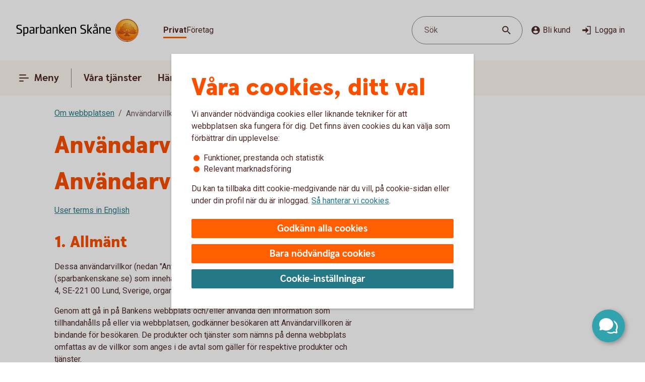

--- FILE ---
content_type: image/svg+xml
request_url: https://www.sparbankenskane.se/content/dam/global/brand/logotypes/8313-sparbanken-skane-logo-default.svg
body_size: 77047
content:
<svg id="Vector" xmlns="http://www.w3.org/2000/svg" xmlns:xlink="http://www.w3.org/1999/xlink" viewBox="0 0 244 48"><defs><style>.cls-1{fill:none;}.cls-2,.cls-6{fill-rule:evenodd;}.cls-2{fill:url(#Ny_övertoningsruta_3);}.cls-3{fill:url(#Namnlös_övertoning_4);}.cls-4{fill:url(#Namnlös_övertoning_3);}.cls-5{fill:#faaf5a;}.cls-6{fill:url(#Namnlös_övertoning_9);}.cls-7{fill:#dc8730;}.cls-8{fill:#8d4428;}.cls-9{fill:#9f5024;}.cls-10{fill:#ad5725;}.cls-11{fill:#e48e33;}.cls-12{fill:#db7b29;}.cls-13{fill:#ffb560;}.cls-14{fill:#bc6327;}.cls-15{fill:#ffcb80;}.cls-16{fill:#ffd68e;}.cls-17{fill:#d57c3f;}.cls-18{fill:#ffcd85;}.cls-19{fill:#efa952;}.cls-20{fill:#fdac4a;}.cls-21{fill:#eb962a;}.cls-22{fill:#ffc378;}.cls-23{fill:#ffce89;}.cls-24{fill:#ffd79d;}.cls-25{fill:#eeaf67;}.cls-26{fill:#bf6b29;}.cls-27{fill:#fcb664;}.cls-28{fill:#994822;}.cls-29{fill:#d47429;}.cls-30{fill:#e7944b;}.cls-31{fill:#964c25;}.cls-32{fill:#823d1e;}.cls-33{fill:#6c2b13;}.cls-34{fill:#ba6019;}.cls-35{fill:#d89050;}.cls-36{fill:#7e3717;}.cls-37{fill:#94441e;}.cls-38{fill:#dd8732;}.cls-39{fill:#ffc278;}.cls-40{fill:#ea913e;}.cls-41{fill:#c57231;}.cls-42{fill:#642813;}.cls-43{fill:#56220c;}.cls-44{fill:#f49e4d;}.cls-45{fill:#76310a;}.cls-46{fill:#994b17;}.cls-47{fill:#a35622;}.cls-48{fill:#af6638;}.cls-49{fill:#a5572a;}.cls-50{fill:#e69646;}.cls-51{fill:#d27c3c;}.cls-52{fill:#7a2c13;}.cls-53{fill:#c27138;}.cls-54{fill:#9a4921;}.cls-55{fill:#96441e;}.cls-56{fill:#a04e14;}.cls-57{fill:#aa5a28;}.cls-58{fill:#944428;}.cls-59{fill:#ffc283;}.cls-60{fill:#aa5e33;}.cls-61{fill:#e5872b;}.cls-62{fill:#b96534;}.cls-63{fill:#f29b40;}.cls-64{fill:#b46027;}.cls-65{fill:url(#Ny_övertoningsruta_3-2);}.cls-66{fill:url(#Ny_övertoningsruta_3-3);}.cls-67{fill:url(#Ny_övertoningsruta_3-4);}.cls-68{fill:url(#Ny_övertoningsruta_3-5);}.cls-69{fill:url(#Ny_övertoningsruta_3-6);}.cls-70{fill:url(#Ny_övertoningsruta_3-7);}.cls-71{fill:url(#Ny_övertoningsruta_3-8);}.cls-72{fill:url(#Ny_övertoningsruta_3-9);}.cls-73{fill:url(#Ny_övertoningsruta_3-10);}.cls-74{fill:url(#Ny_övertoningsruta_3-11);}.cls-75{fill:url(#Ny_övertoningsruta_3-12);}.cls-76{fill:url(#Ny_övertoningsruta_3-13);}.cls-77{fill:url(#Ny_övertoningsruta_3-14);}.cls-78{fill:url(#Ny_övertoningsruta_3-15);}.cls-79{fill:url(#Ny_övertoningsruta_3-16);}.cls-80{fill:url(#Ny_övertoningsruta_3-17);}.cls-81{fill:url(#Ny_övertoningsruta_3-18);}.cls-82{fill:url(#Ny_övertoningsruta_3-19);}.cls-83{fill:url(#Ny_övertoningsruta_3-20);}.cls-84{fill:url(#Ny_övertoningsruta_3-21);}.cls-85{fill:url(#Ny_övertoningsruta_3-22);}.cls-86{fill:url(#Ny_övertoningsruta_3-23);}.cls-87{fill:url(#Ny_övertoningsruta_3-24);}.cls-88{fill:url(#Ny_övertoningsruta_3-25);}.cls-89{fill:url(#Ny_övertoningsruta_3-26);}.cls-90{fill:url(#Ny_övertoningsruta_3-27);}.cls-91{fill:url(#Ny_övertoningsruta_3-28);}.cls-92{fill:url(#Ny_övertoningsruta_3-29);}.cls-93{fill:url(#Ny_övertoningsruta_3-30);}.cls-94{fill:url(#Ny_övertoningsruta_3-31);}.cls-95{fill:url(#Ny_övertoningsruta_3-32);}.cls-96{fill:url(#Ny_övertoningsruta_3-33);}.cls-97{fill:url(#Ny_övertoningsruta_3-34);}.cls-98{fill:url(#Ny_övertoningsruta_3-35);}.cls-99{fill:url(#Ny_övertoningsruta_3-36);}.cls-100{fill:url(#Ny_övertoningsruta_3-37);}.cls-101{fill:url(#Ny_övertoningsruta_3-38);}.cls-102{fill:url(#Ny_övertoningsruta_3-39);}.cls-103{fill:#f8a943;}.cls-104{fill:#ec9c4b;}</style><radialGradient id="Ny_övertoningsruta_3" cx="226.54" cy="10.24" r="32.92" gradientTransform="translate(-1.44 2.89)" gradientUnits="userSpaceOnUse"><stop offset="0" stop-color="#ffe178"/><stop offset="0.18" stop-color="#ffd05f"/><stop offset="0.4" stop-color="#ffbe46"/><stop offset="0.6" stop-color="#ff9b0f"/><stop offset="0.8" stop-color="#f7780f"/><stop offset="0.9" stop-color="#f3640f"/><stop offset="1" stop-color="#e65f19"/></radialGradient><linearGradient id="Namnlös_övertoning_4" x1="233.01" y1="4.83" x2="207.06" y2="43.07" gradientUnits="userSpaceOnUse"><stop offset="0.02" stop-color="#ffe6a5"/><stop offset="0.11" stop-color="#fcc677"/><stop offset="0.29" stop-color="#f5871e"/><stop offset="0.29" stop-color="#f5871e"/><stop offset="0.56" stop-color="#e1690f"/><stop offset="0.63" stop-color="#cc5c0e"/><stop offset="0.8" stop-color="#9c3d0c"/><stop offset="0.93" stop-color="#7e2a0b"/><stop offset="1" stop-color="#73230a"/></linearGradient><linearGradient id="Namnlös_övertoning_3" x1="208.04" y1="41.77" x2="231.87" y2="6.37" gradientUnits="userSpaceOnUse"><stop offset="0.01" stop-color="#ffe6a0"/><stop offset="0.11" stop-color="#fcc877"/><stop offset="0.33" stop-color="#f5871e"/><stop offset="0.33" stop-color="#f5871e"/><stop offset="0.64" stop-color="#e1690f"/><stop offset="0.65" stop-color="#db650f"/><stop offset="0.76" stop-color="#ae490d"/><stop offset="0.86" stop-color="#8e340b"/><stop offset="0.94" stop-color="#7a280a"/><stop offset="0.99" stop-color="#73230a"/></linearGradient><radialGradient id="Namnlös_övertoning_9" cx="224.77" cy="11.04" r="36.96" gradientUnits="userSpaceOnUse"><stop offset="0" stop-color="#ffc85a"/><stop offset="0.27" stop-color="#f59619"/><stop offset="0.44" stop-color="#e56b16"/><stop offset="0.55" stop-color="#dc5014"/><stop offset="0.79" stop-color="#ba3f18"/><stop offset="0.82" stop-color="#b43c19"/></radialGradient><radialGradient id="Ny_övertoningsruta_3-2" cx="222.52" cy="11.58" r="35.7" gradientTransform="matrix(1, 0, 0, 1, 0, 0)" xlink:href="#Ny_övertoningsruta_3"/><radialGradient id="Ny_övertoningsruta_3-3" cx="222.46" cy="11.55" r="35.81" gradientTransform="matrix(1, 0, 0, 1, 0, 0)" xlink:href="#Ny_övertoningsruta_3"/><radialGradient id="Ny_övertoningsruta_3-4" cx="222.44" cy="11.51" r="35.76" gradientTransform="matrix(1, 0, 0, 1, 0, 0)" xlink:href="#Ny_övertoningsruta_3"/><radialGradient id="Ny_övertoningsruta_3-5" cx="222.56" cy="11.52" r="35.7" gradientTransform="matrix(1, 0, 0, 1, 0, 0)" xlink:href="#Ny_övertoningsruta_3"/><radialGradient id="Ny_övertoningsruta_3-6" cx="221.16" cy="9.91" r="39.56" gradientTransform="matrix(1, 0, 0, 1, 0, 0)" xlink:href="#Ny_övertoningsruta_3"/><radialGradient id="Ny_övertoningsruta_3-7" cx="223.24" cy="11.12" r="36.52" gradientTransform="matrix(1, 0, 0, 1, 0, 0)" xlink:href="#Ny_övertoningsruta_3"/><radialGradient id="Ny_övertoningsruta_3-8" cx="221.87" cy="10.32" r="37.96" gradientTransform="matrix(1, 0, 0, 1, 0, 0)" xlink:href="#Ny_övertoningsruta_3"/><radialGradient id="Ny_övertoningsruta_3-9" cx="222.23" cy="11.63" r="35.9" gradientTransform="matrix(1, 0, 0, 1, 0, 0)" xlink:href="#Ny_övertoningsruta_3"/><radialGradient id="Ny_övertoningsruta_3-10" cx="221.83" cy="11.03" r="37.35" gradientTransform="matrix(1, 0, 0, 1, 0, 0)" xlink:href="#Ny_övertoningsruta_3"/><radialGradient id="Ny_övertoningsruta_3-11" cx="223.03" cy="11.32" r="36.49" gradientTransform="matrix(1, 0, 0, 1, 0, 0)" xlink:href="#Ny_övertoningsruta_3"/><radialGradient id="Ny_övertoningsruta_3-12" cx="221.92" cy="11.58" r="37.53" gradientTransform="matrix(1, 0, 0, 1, 0, 0)" xlink:href="#Ny_övertoningsruta_3"/><radialGradient id="Ny_övertoningsruta_3-13" cx="222.3" cy="11.37" r="36.3" gradientTransform="matrix(1, 0, 0, 1, 0, 0)" xlink:href="#Ny_övertoningsruta_3"/><radialGradient id="Ny_övertoningsruta_3-14" cx="222.39" cy="11.42" r="36.79" gradientTransform="matrix(1, 0, 0, 1, 0, 0)" xlink:href="#Ny_övertoningsruta_3"/><radialGradient id="Ny_övertoningsruta_3-15" cx="222.32" cy="11.66" r="36.38" gradientTransform="matrix(1, 0, 0, 1, 0, 0)" xlink:href="#Ny_övertoningsruta_3"/><radialGradient id="Ny_övertoningsruta_3-16" cx="222.5" cy="11.71" r="37.24" gradientTransform="matrix(1, 0, 0, 1, 0, 0)" xlink:href="#Ny_övertoningsruta_3"/><radialGradient id="Ny_övertoningsruta_3-17" cx="222.32" cy="11.76" r="36.28" gradientTransform="matrix(1, 0, 0, 1, 0, 0)" xlink:href="#Ny_övertoningsruta_3"/><radialGradient id="Ny_övertoningsruta_3-18" cx="222.47" cy="11.66" r="36.41" gradientTransform="matrix(1, 0, 0, 1, 0, 0)" xlink:href="#Ny_övertoningsruta_3"/><radialGradient id="Ny_övertoningsruta_3-19" cx="222.51" cy="11.86" r="37.1" gradientTransform="matrix(1, 0, 0, 1, 0, 0)" xlink:href="#Ny_övertoningsruta_3"/><radialGradient id="Ny_övertoningsruta_3-20" cx="222.6" cy="11.84" r="36.2" gradientTransform="matrix(1, 0, 0, 1, 0, 0)" xlink:href="#Ny_övertoningsruta_3"/><radialGradient id="Ny_övertoningsruta_3-21" cx="222.7" cy="11.47" r="36.77" gradientTransform="matrix(1, 0, 0, 1, 0, 0)" xlink:href="#Ny_övertoningsruta_3"/><radialGradient id="Ny_övertoningsruta_3-22" cx="222.31" cy="11.54" r="36.14" gradientTransform="matrix(1, 0, 0, 1, 0, 0)" xlink:href="#Ny_övertoningsruta_3"/><radialGradient id="Ny_övertoningsruta_3-23" cx="222.69" cy="11.67" r="36.56" gradientTransform="matrix(1, 0, 0, 1, 0, 0)" xlink:href="#Ny_övertoningsruta_3"/><radialGradient id="Ny_övertoningsruta_3-24" cx="222.92" cy="11.19" r="36.92" gradientTransform="matrix(1, 0, 0, 1, 0, 0)" xlink:href="#Ny_övertoningsruta_3"/><radialGradient id="Ny_övertoningsruta_3-25" cx="222.72" cy="11.78" r="36.05" gradientTransform="matrix(1, 0, 0, 1, 0, 0)" xlink:href="#Ny_övertoningsruta_3"/><radialGradient id="Ny_övertoningsruta_3-26" cx="223.19" cy="11.32" r="36.93" gradientTransform="matrix(1, 0, 0, 1, 0, 0)" xlink:href="#Ny_övertoningsruta_3"/><radialGradient id="Ny_övertoningsruta_3-27" cx="222.76" cy="11.37" r="36.23" gradientTransform="matrix(1, 0, 0, 1, 0, 0)" xlink:href="#Ny_övertoningsruta_3"/><radialGradient id="Ny_övertoningsruta_3-28" cx="223.34" cy="11.45" r="37.54" gradientTransform="matrix(1, 0, 0, 1, 0, 0)" xlink:href="#Ny_övertoningsruta_3"/><radialGradient id="Ny_övertoningsruta_3-29" cx="222.71" cy="11.45" r="36.58" gradientTransform="matrix(1, 0, 0, 1, 0, 0)" xlink:href="#Ny_övertoningsruta_3"/><radialGradient id="Ny_övertoningsruta_3-30" cx="223.09" cy="10.69" r="36.97" gradientTransform="matrix(1, 0, 0, 1, 0, 0)" xlink:href="#Ny_övertoningsruta_3"/><radialGradient id="Ny_övertoningsruta_3-31" cx="223.03" cy="11.15" r="36.46" gradientTransform="matrix(1, 0, 0, 1, 0, 0)" xlink:href="#Ny_övertoningsruta_3"/><radialGradient id="Ny_övertoningsruta_3-32" cx="222.99" cy="11.16" r="36.67" gradientTransform="matrix(1, 0, 0, 1, 0, 0)" xlink:href="#Ny_övertoningsruta_3"/><radialGradient id="Ny_övertoningsruta_3-33" cx="222.96" cy="10.86" r="36.86" gradientTransform="matrix(1, 0, 0, 1, 0, 0)" xlink:href="#Ny_övertoningsruta_3"/><radialGradient id="Ny_övertoningsruta_3-34" cx="222.28" cy="10.47" r="37.82" gradientTransform="matrix(1, 0, 0, 1, 0, 0)" xlink:href="#Ny_övertoningsruta_3"/><radialGradient id="Ny_övertoningsruta_3-35" cx="223.04" cy="10.61" r="37.23" gradientTransform="matrix(1, 0, 0, 1, 0, 0)" xlink:href="#Ny_övertoningsruta_3"/><radialGradient id="Ny_övertoningsruta_3-36" cx="222.17" cy="10.44" r="37.63" gradientTransform="matrix(1, 0, 0, 1, 0, 0)" xlink:href="#Ny_övertoningsruta_3"/><radialGradient id="Ny_övertoningsruta_3-37" cx="222.24" cy="10.92" r="36.95" gradientTransform="matrix(1, 0, 0, 1, 0, 0)" xlink:href="#Ny_övertoningsruta_3"/><radialGradient id="Ny_övertoningsruta_3-38" cx="222.1" cy="10.87" r="36.73" gradientTransform="matrix(1, 0, 0, 1, 0, 0)" xlink:href="#Ny_övertoningsruta_3"/><radialGradient id="Ny_övertoningsruta_3-39" cx="221.2" cy="9.62" r="39" gradientTransform="matrix(1, 0, 0, 1, 0, 0)" xlink:href="#Ny_övertoningsruta_3"/></defs><rect class="cls-1" x="243" y="47" width="1" height="1"/><rect class="cls-1" width="1" height="1"/><path class="cls-2" d="M241.2,24A21.2,21.2,0,1,1,220,2.8,21.2,21.2,0,0,1,241.2,24Z"/><path class="cls-3" d="M220,1a23,23,0,1,0,23,23A23,23,0,0,0,220,1Zm0,45a22,22,0,1,1,22-22A22,22,0,0,1,220,46Z"/><path class="cls-4" d="M220,2a22,22,0,1,0,22,22A22,22,0,0,0,220,2Zm0,43a21,21,0,1,1,21-21A21,21,0,0,1,220,45Z"/><path class="cls-5" d="M220,46.1A22.1,22.1,0,1,1,242.1,24,22.12,22.12,0,0,1,220,46.1Zm0-44A21.9,21.9,0,1,0,241.9,24,21.92,21.92,0,0,0,220,2.1Z"/><path class="cls-6" d="M238.39,29.17c-.15.7-2,.57-2.54.56a.92.92,0,0,0-.84.68,12.69,12.69,0,0,1-1.63.14c-1.66,0-2.1-.64-2.1-.64-.75,0-.81.66-1.53.89-.39.12-.9-.69-.9-.69a10.14,10.14,0,0,1-3.4-.25c-.47-.32-1.42-2-1.78-2a3.36,3.36,0,0,0-.55,0c-.5.06-.76.54-.7,1.33s.26,2.33.38,2.86c.21,1,2.13,1.42,2.94,1.84l.08.41c-.95-.12-3.2-.38-2.75.15.16.19.48.5.71.8v.34a10.14,10.14,0,0,0-3.76-1,7.85,7.85,0,0,0-3.76.94l0-.38c.34-.32.55-.54.78-.77s-.7-.34-2.24-.25l.1-.42c.91-.27,2.33-.43,2.51-1.36s.34-3,.34-3c.14-1.23-.8-2-1.33-1.83a3.73,3.73,0,0,0-1.34.74c-.18.29.14.72.11,1.33,0,.35-1.13.37-2.43.28-.53,0-1.47,1-1.7,1A7.53,7.53,0,0,1,210,31c-.28,0-.59-.57-1.1-.6-.29,0-.7.56-.89.54a5.25,5.25,0,0,1-1.8-.53c-.18-.08.16-1.19.12-1.26a2.05,2.05,0,0,0-1.1.07c-.17.11-.64.54-.74.56a4.88,4.88,0,0,1-2.48.07,4.56,4.56,0,0,1,.24-1.52c.46-.46,1.36-1.22,1.23-1.48s-.94-.73-.78-1a4.2,4.2,0,0,1,.36-.52c.21-.27.7.08,1-.07s.43-.61.54-.65a3.37,3.37,0,0,1,.83-.05c.18,0,.44.74.57.74.32,0,.68,0,.79-.17a3.29,3.29,0,0,0,.3-1.24c0-.42-1.22-.77-1.23-1a3.63,3.63,0,0,1,.59-1.56c.32-.11.9-.33.86-.53-.1-.62-.42-1.85-.26-2A8.93,8.93,0,0,1,208,18c.2-.14.52,0,.82.16a.82.82,0,0,0,1.08-.18c.12-.22.09-1.5.26-1.61s.69-.39.84-.48.87.33,1,.19c.39-.46.62-.77.56-1a6,6,0,0,1-.33-1.61,5.87,5.87,0,0,1,.5-1c.25-.33,1.15-.14,1.51-.46s.26-.83.91-.9a7,7,0,0,0,2.26-1.06,6.13,6.13,0,0,1,2.43.14c.31,0,.88-.53,1.15-.56a5.29,5.29,0,0,1,1.56.28c.23.1.26,1.1.79,1.28a6,6,0,0,0,1.25.33c1.07.14,1.38-.73,1.75-.64a2.44,2.44,0,0,1,1.29.95c.29.37-.2,1.7.49,2,.87.36,1.79,1.33,1.72,1.61s-.55,1.15-.34,1.44.81,0,1.08-.1a1.62,1.62,0,0,1,1.08.3,3.34,3.34,0,0,0,.76.79c.47.22,1.16.53,1.23.73.23.67-.32,1.59-.22,1.9,0,0,.87.32,1,.56a17,17,0,0,1,0,1.79,2.47,2.47,0,0,1,1.36,0c.36.13.51.58.67,1.12,0,.14.5.21.55.33.27.65.25,1.08,0,1.19-.6.25-2,.73-1.79,1.29s.43.54.68.57a5.84,5.84,0,0,1,1.75.31A1.7,1.7,0,0,1,238.39,29.17Z"/><path class="cls-7" d="M234.85,20.67l-.53.37a.24.24,0,0,1,.09.11l.51-.32A.77.77,0,0,0,234.85,20.67Z"/><path class="cls-8" d="M234.91,20.8l-.51.33h0s0,.13,0,.23l.5-.33v-.1A.59.59,0,0,0,234.91,20.8Z"/><path class="cls-9" d="M234.93,21l-.5.33c0,.11,0,.28,0,.43l.51-.38Z"/><path class="cls-10" d="M234.93,21.38l-.51.37c0,.53,0,1.21,0,1.21l0,0,.59-.75H235S234.94,22,234.93,21.38Z"/><path class="cls-11" d="M232.3,17l-.46.42.27.31.48-.4A2.44,2.44,0,0,1,232.3,17Z"/><path class="cls-12" d="M232.56,17.26l-.47.4a2.19,2.19,0,0,0,.22.2l.48-.44A1.27,1.27,0,0,1,232.56,17.26Z"/><path class="cls-7" d="M235,22.2l-.6.75a3.26,3.26,0,0,1,.42-.1l.59-.67A1.85,1.85,0,0,0,235,22.2Z"/><path class="cls-13" d="M234.79,22.85l.19,0,.56-.63-.16,0Z"/><path class="cls-13" d="M231.68,17.16l.18.23.46-.42c-.06-.08-.16-.2-.27-.32a1,1,0,0,0-.5-.29l-.58.52A1.42,1.42,0,0,1,231.68,17.16Z"/><path class="cls-14" d="M220.75,9.84l-.05-.58a4.16,4.16,0,0,0-.51.28l.05.6Z"/><path class="cls-15" d="M235.52,22.2l-.57.63h.16l.54-.6Z"/><path class="cls-16" d="M235.63,22.21l-.55.61a1.65,1.65,0,0,1,.69.09l.36-.52A2,2,0,0,0,235.63,22.21Z"/><path class="cls-13" d="M232.45,18l.16.08.5-.46-.19-.09-.16-.08-.48.44A1.2,1.2,0,0,0,232.45,18Z"/><path class="cls-17" d="M221,9.73h.24l0-.55h-.22a1.07,1.07,0,0,0-.4.1l0,.58A1,1,0,0,1,221,9.73Z"/><path class="cls-18" d="M222.38,9.93l.36-.44a8.59,8.59,0,0,0-1.46-.31l0,.55A6.33,6.33,0,0,1,222.38,9.93Z"/><path class="cls-19" d="M222.56,10c.06,0,.11.13.17.28l.38-.49a.54.54,0,0,0-.26-.26l-.14,0-.35.45Z"/><path class="cls-7" d="M222.87,10.68l.41-.55a2.22,2.22,0,0,0-.18-.38l-.38.49C222.76,10.36,222.81,10.53,222.87,10.68Z"/><path class="cls-11" d="M223.23,11.22l.36-.49c-.13-.08-.21-.36-.32-.62l-.41.54A1.14,1.14,0,0,0,223.23,11.22Z"/><path class="cls-18" d="M223.36,11.29a5.64,5.64,0,0,0,1.48.35l.07-.57a2.71,2.71,0,0,1-1.34-.36l-.36.5A.53.53,0,0,0,223.36,11.29Z"/><path class="cls-12" d="M226,11.16l.08-.73a2.61,2.61,0,0,0-.57.36l-.12.76A2.46,2.46,0,0,0,226,11.16Z"/><path class="cls-20" d="M225.37,11.54l.13-.77a1.16,1.16,0,0,1-.61.3l-.08.57A1.4,1.4,0,0,0,225.37,11.54Z"/><path class="cls-21" d="M226.37,11l.11,0,.12-.56a.88.88,0,0,0-.3-.07.67.67,0,0,0-.28.06l-.08.74C226.1,11.05,226.23,10.94,226.37,11Z"/><path class="cls-22" d="M226.85,11.18l.12-.56a3.34,3.34,0,0,0-.4-.18l-.11.56A2.32,2.32,0,0,1,226.85,11.18Z"/><path class="cls-23" d="M227.19,11.43l.21-.53a4.82,4.82,0,0,0-.45-.29l-.12.56A2.47,2.47,0,0,1,227.19,11.43Z"/><path class="cls-24" d="M227.6,11.87l.46-.35a3.21,3.21,0,0,0-.68-.64l-.22.53A2.78,2.78,0,0,1,227.6,11.87Z"/><path class="cls-25" d="M227.7,12l.48-.32a.41.41,0,0,0-.06-.11l-.08-.1-.46.34.07.08A.61.61,0,0,1,227.7,12Z"/><path class="cls-7" d="M227.74,12.88l.57-.41a2,2,0,0,0-.15-.8l-.47.33A3,3,0,0,1,227.74,12.88Z"/><path class="cls-10" d="M227.85,13.64l.5-.39a6.07,6.07,0,0,1,0-.8l-.57.41A1.59,1.59,0,0,0,227.85,13.64Z"/><path class="cls-26" d="M228,13.8l.5-.37a.24.24,0,0,1-.11-.2l-.52.39A.68.68,0,0,0,228,13.8Z"/><path class="cls-27" d="M228.44,13.41l-.5.37a.57.57,0,0,0,.18.12l.11,0,.48-.36Z"/><path class="cls-22" d="M228.64,14.18l.44-.32-.39-.28-.48.36A3.62,3.62,0,0,1,228.64,14.18Z"/><path class="cls-16" d="M229.64,15.07l.43-.3a6.59,6.59,0,0,0-1-.93l-.44.33A4.34,4.34,0,0,1,229.64,15.07Z"/><path class="cls-20" d="M229.78,15.28l.43-.32a1.46,1.46,0,0,0-.16-.21l-.42.3A1.82,1.82,0,0,1,229.78,15.28Z"/><path class="cls-7" d="M229.84,15.51l.5-.35a2,2,0,0,0-.14-.22l-.43.31A.41.41,0,0,1,229.84,15.51Z"/><path class="cls-10" d="M229.84,15.51a4,4,0,0,1-.14.41l.72-.49a.69.69,0,0,0-.09-.29l-.48.35Z"/><path class="cls-28" d="M229.54,17l.74-.69c-.14,0,0-.37.13-.75a.53.53,0,0,0,0-.13l-.71.47c-.21.54-.32.89-.19,1.08C229.53,17,229.53,17,229.54,17Z"/><path class="cls-27" d="M229.73,17l.82-.75-.21,0a.13.13,0,0,1-.09,0l-.73.68S229.62,17,229.73,17Z"/><path class="cls-16" d="M230.6,16.87a1.21,1.21,0,0,1,.41,0l.56-.52a2.86,2.86,0,0,0-1-.1l-.82.75A5.63,5.63,0,0,0,230.6,16.87Z"/><path class="cls-24" d="M233.19,18.32l.56-.41a5.48,5.48,0,0,0-.67-.36l-.5.46Z"/><path class="cls-13" d="M233.5,18.51l.55-.34a1.81,1.81,0,0,0-.33-.28l-.55.42Z"/><path class="cls-7" d="M233.67,18.71l.54-.28a1,1,0,0,0-.18-.28l-.56.34c.08.06.17.13.19.2Z"/><path class="cls-8" d="M233.65,19.56l.6-.37a2.13,2.13,0,0,0-.05-.78l-.54.28A1.61,1.61,0,0,1,233.65,19.56Z"/><path class="cls-10" d="M233.43,20.59h0l.61-.38v0a6.87,6.87,0,0,0,.17-1l-.59.37A4,4,0,0,0,233.43,20.59Z"/><path class="cls-13" d="M233.71,20.71l.57-.41c-.14-.05-.21-.08-.2-.12l-.65.41Z"/><path class="cls-16" d="M234.34,21.06l.53-.35a1.11,1.11,0,0,0-.61-.42l-.57.41A2,2,0,0,1,234.34,21.06Z"/><path class="cls-13" d="M236.1,22.38l-.35.52a.56.56,0,0,1,.28.21l.37-.48A.91.91,0,0,0,236.1,22.38Z"/><path class="cls-7" d="M236.63,23a1.87,1.87,0,0,0-.25-.41l-.37.47a1.13,1.13,0,0,1,.22.39Z"/><path class="cls-29" d="M236.4,24s.09.1.21.14l.42-.48-.09-.06c-.13-.09-.2-.34-.32-.61l-.4.45A3.36,3.36,0,0,1,236.4,24Z"/><path class="cls-13" d="M237,23.66l-.43.48c.15.07.35.12.38.2l0,0,.37-.47Z"/><path class="cls-30" d="M237.33,23.87l-.37.47a.75.75,0,0,1,.06.13l.43-.47A.74.74,0,0,0,237.33,23.87Z"/><path class="cls-10" d="M237.07,25.41l.53.16a2.07,2.07,0,0,0-.13-1.53l0-.06-.42.46C237.18,24.89,237.2,25.23,237.07,25.41Z"/><path class="cls-31" d="M236.94,25.51c-.26.11-.7.27-1.07.46l.67.3.79-.37a.64.64,0,0,0,.28-.35l-.53-.17A.29.29,0,0,1,236.94,25.51Z"/><path class="cls-32" d="M236.57,26.25l-.68-.29a3.28,3.28,0,0,0-.37.22l.69.24Z"/><path class="cls-33" d="M235.54,26.16a1.16,1.16,0,0,0-.37.36l.73.07a.37.37,0,0,1,.14-.09l.2-.1Z"/><path class="cls-32" d="M235.92,26.57l-.74-.08a.39.39,0,0,0,0,.35l.68-.09C235.8,26.69,235.86,26.62,235.92,26.57Z"/><path class="cls-34" d="M235.81,26.73l-.68.08a1.22,1.22,0,0,0,.14.28l.68-.27C235.84,26.81,235.81,26.77,235.81,26.73Z"/><path class="cls-10" d="M235.49,27.3l.71-.47-.28,0-.66.26A.56.56,0,0,0,235.49,27.3Z"/><path class="cls-29" d="M235.84,27.4H236l.75-.54-.54,0-.71.46A.75.75,0,0,0,235.84,27.4Z"/><path class="cls-30" d="M236.87,27.51l.68-.48a5.49,5.49,0,0,0-.85-.16l-.75.54C236.24,27.44,236.58,27.46,236.87,27.51Z"/><path class="cls-23" d="M237.58,27.7a.85.85,0,0,1,.21.14l.5-.36a1.54,1.54,0,0,0-.53-.38l-.23-.07-.68.47A2.8,2.8,0,0,1,237.58,27.7Z"/><path class="cls-35" d="M238.05,28.12l.48-.32a2,2,0,0,0-.26-.34l-.51.35A1.74,1.74,0,0,1,238.05,28.12Z"/><path class="cls-14" d="M238.37,29.16a.41.41,0,0,1-.09.19l.54.32a1,1,0,0,0,.12-.38,2.59,2.59,0,0,0-.43-1.51l-.48.32A1.54,1.54,0,0,1,238.37,29.16Z"/><path class="cls-8" d="M238.83,29.64l-.53-.31c-.25.32-1,.4-1.61.4l.2.61C237.65,30.31,238.53,30.16,238.83,29.64Z"/><path class="cls-33" d="M235.84,29.71a.82.82,0,0,0-.26,0l.17.59h0c.08,0,.57,0,1.13,0l-.2-.61C236.35,29.74,236,29.72,235.84,29.71Z"/><path class="cls-8" d="M235.07,30.2l.27.74c.2-.17.22-.57.44-.6l-.17-.6A.93.93,0,0,0,235.07,30.2Z"/><path class="cls-36" d="M235.36,30.91l-.27-.73a1.1,1.1,0,0,0-.11.25l.21.58.12-.05Z"/><path class="cls-33" d="M233.38,30.54c-1.66,0-2.09-.66-2.09-.66h0l-.19.7a.3.3,0,0,1,.13.06,4.44,4.44,0,0,0,2.15.52,8.27,8.27,0,0,0,1.85-.17l-.22-.6A14.4,14.4,0,0,1,233.38,30.54Z"/><path class="cls-31" d="M230.43,30.32l-.21.93a2.66,2.66,0,0,0,.63-.51c.14-.13.19-.17.25-.15l.19-.71A1.09,1.09,0,0,0,230.43,30.32Z"/><path class="cls-36" d="M229.73,30.78l-.14.65a1.36,1.36,0,0,0,.66-.19l.21-.95A1.54,1.54,0,0,1,229.73,30.78Z"/><path class="cls-33" d="M228.85,30.08h0l-.32.62h0a1.34,1.34,0,0,0,1.07.72l.14-.66C229.36,30.9,228.85,30.08,228.85,30.08Z"/><path class="cls-36" d="M225.44,29.83l-.36.51a4.79,4.79,0,0,0,2,.37l.26-.6A5,5,0,0,1,225.44,29.83Z"/><path class="cls-33" d="M223.67,27.81h-.41l.11.6a.27.27,0,0,1,.2.08c.38.29,1.27,1.74,1.54,1.87l.35-.51C225,29.52,224,27.82,223.67,27.81Z"/><path class="cls-36" d="M223.29,27.81a1,1,0,0,0-.45.1l.31.57a.43.43,0,0,1,.25-.07Z"/><path class="cls-33" d="M222.54,28.24l.49.54a.39.39,0,0,1,.14-.32l-.31-.56A.67.67,0,0,0,222.54,28.24Z"/><path class="cls-31" d="M227.32,30.11l-.27.6c.58,0,1.16,0,1.49,0l.31-.63A12.3,12.3,0,0,1,227.32,30.11Z"/><path class="cls-37" d="M222.39,29.06l.67.43a3.26,3.26,0,0,1,0-.75l-.48-.53A1.72,1.72,0,0,0,222.39,29.06Z"/><path class="cls-10" d="M222.81,32.15l.57-.18c0-.2-.25-1.71-.33-2.5l-.66-.44A30,30,0,0,0,222.81,32.15Z"/><path class="cls-38" d="M223.38,32l-.58.18a1.43,1.43,0,0,0,.23.38l.52-.33A.4.4,0,0,1,223.38,32Z"/><path class="cls-13" d="M223.53,32.16l-.52.32a2.56,2.56,0,0,0,.73.56l.39-.51A3.34,3.34,0,0,1,223.53,32.16Z"/><path class="cls-39" d="M224.66,33.44l.31-.52c-.28-.12-.61-.27-.87-.4l-.39.5A9.1,9.1,0,0,0,224.66,33.44Z"/><path class="cls-40" d="M225.42,33.74l.3-.51-.78-.33-.31.53Z"/><path class="cls-41" d="M225.76,33.9l.37-.43a1.25,1.25,0,0,0-.44-.26l-.3.52Z"/><path class="cls-37" d="M225.81,34.31l.56.52c.12-.08,0-.67-.1-1a1,1,0,0,0-.16-.35l-.38.45Z"/><path class="cls-36" d="M225,34.17l.54.59.67.1c.14,0,.18,0,.21,0l-.59-.54Z"/><path class="cls-36" d="M223.76,35.58l.47.61c.14-.07.11-.48.1-.77l-.57-.18Z"/><path class="cls-42" d="M224.09,34.68a9.68,9.68,0,0,1,1.45.08l-.54-.59c-.87-.08-2-.14-2,.12l1.06.45C224,34.69,224.06,34.68,224.09,34.68Z"/><path class="cls-31" d="M224,34.7l-1-.43a.2.2,0,0,0,0,.16,10.57,10.57,0,0,1,.75.85l.54.17a2,2,0,0,0-.05-.32C224.21,34.93,224,34.76,224,34.7Z"/><path class="cls-33" d="M223.52,35.44l0,.66c.41.15.62.15.71.07l-.5-.63Z"/><path class="cls-36" d="M220.45,34.62l-.13.62a8.72,8.72,0,0,1,3,.75l.29.12,0-.66A9.83,9.83,0,0,0,220.45,34.62Z"/><path class="cls-33" d="M216.48,35.43l-.29.77a8.06,8.06,0,0,1,4.16-1l.13-.62A7.62,7.62,0,0,0,216.48,35.43Z"/><path class="cls-43" d="M216.23,35.55l-.41.7c.07,0,.21,0,.41-.07l.29-.77Z"/><path class="cls-33" d="M215.77,36.19a.11.11,0,0,0,.08.07l.42-.73,0-.38-.58,0A2.4,2.4,0,0,0,215.77,36.19Z"/><path class="cls-37" d="M216.06,34.64c.15,0-.36.29-.41.52l.59,0c.34-.32.56-.54.78-.77,0,0,.08-.1,0-.14Z"/><path class="cls-43" d="M216.46,34.11l-.66.51c.22,0,.27,0,.28,0l1-.36C217.08,34.19,216.86,34.13,216.46,34.11Z"/><path class="cls-33" d="M214.74,34.14l-.59.41c.11.22,1,0,1.68.07l.66-.51A15.47,15.47,0,0,0,214.74,34.14Z"/><path class="cls-37" d="M214.89,33.72l-.33-.44a2.21,2.21,0,0,0-.42,1.2.17.17,0,0,0,0,.1l.61-.45Z"/><path class="cls-14" d="M216,33.47l-.45-.49-.89.25-.1.07.34.46C215.2,33.66,215.66,33.56,216,33.47Z"/><path class="cls-44" d="M216.64,33.22l-.48-.47a5.66,5.66,0,0,1-.66.24l.44.49A4.82,4.82,0,0,0,216.64,33.22Z"/><path class="cls-38" d="M217.19,32.81l-.47-.46a1.54,1.54,0,0,1-.58.41l.48.47A1.51,1.51,0,0,0,217.19,32.81Z"/><path class="cls-45" d="M217.39,32.39c.15-.81.36-3.11.35-3.24l-.63.18c-.07.81-.18,2.31-.31,2.85a.39.39,0,0,1-.1.19l.47.46A1,1,0,0,0,217.39,32.39Z"/><path class="cls-31" d="M217.39,28l-.47.36a1.57,1.57,0,0,1,.19,1l.63-.18A1.94,1.94,0,0,0,217.39,28Z"/><path class="cls-33" d="M216.38,27.53a3.75,3.75,0,0,0-1.37.76l.64.44c-.07-.29.75-.62.91-.62a.55.55,0,0,1,.37.3l.47-.36A1,1,0,0,0,216.38,27.53Z"/><path class="cls-31" d="M215,28.28c-.12.2,0,.46.06.78l.68.51a4.65,4.65,0,0,0-.11-.87l-.63-.43Z"/><path class="cls-36" d="M215.13,29.61a.12.12,0,0,1,0,.09l.4.45a.74.74,0,0,0,.27-.6l-.69-.52A2.07,2.07,0,0,1,215.13,29.61Z"/><path class="cls-37" d="M214.67,29.87l.25.52a1.12,1.12,0,0,0,.59-.25l-.41-.45C215.05,29.77,214.9,29.83,214.67,29.87Z"/><path class="cls-33" d="M212.7,29.88l.13.58c.45,0,1.57,0,2.11-.08l-.24-.51A11.07,11.07,0,0,1,212.7,29.88Z"/><path class="cls-46" d="M211.71,30.4l.19.65a3.14,3.14,0,0,1,.79-.58h.16l-.13-.58A1.88,1.88,0,0,0,211.71,30.4Z"/><path class="cls-36" d="M211.74,30.38c-.36.28-.62.54-.75.55l.16.58a2,2,0,0,0,.77-.49Z"/><path class="cls-33" d="M210,31c-.25,0-.56-.47-1-.58l0,.59a.33.33,0,0,1,.17.1,1.19,1.19,0,0,0,.78.47,9.81,9.81,0,0,0,1.28-.06l-.17-.58A9.17,9.17,0,0,1,210,31Z"/><path class="cls-47" d="M208.85,30.38c-.2,0-.46.26-.66.42l.12.65a3.43,3.43,0,0,0,.49-.41.18.18,0,0,1,.18,0l0-.6Z"/><path class="cls-36" d="M208.22,30.79a.62.62,0,0,1-.27.15h0l0,.6a.67.67,0,0,0,.37-.11Z"/><path class="cls-33" d="M206.18,30.41a.11.11,0,0,1,0-.05l-.5.32a1,1,0,0,0,.35.3,6.3,6.3,0,0,0,2,.56l-.05-.6A5.32,5.32,0,0,1,206.18,30.41Z"/><path class="cls-48" d="M206.24,29.54l-.67.51c0,.08,0,.19,0,.3a.5.5,0,0,0,.12.35l.49-.32A1.87,1.87,0,0,1,206.24,29.54Z"/><path class="cls-36" d="M206.3,29.15h0l-.76.62h0s0,.09,0,.32l.66-.51A1.45,1.45,0,0,0,206.3,29.15Z"/><path class="cls-33" d="M205.31,29.16l.06.73a.48.48,0,0,1,.11-.09.13.13,0,0,1,.07,0l.75-.61A2.28,2.28,0,0,0,205.31,29.16Z"/><path class="cls-49" d="M205.17,29.22c-.12.07-.4.31-.58.45l.27.58a5.77,5.77,0,0,0,.53-.38l0-.72A.54.54,0,0,0,205.17,29.22Z"/><path class="cls-33" d="M204.43,29.77a4.59,4.59,0,0,1-2.47.07l-.54.29,0,0c.24.31,1.31.51,3.08.21a1.28,1.28,0,0,0,.36-.13l-.27-.59A.66.66,0,0,1,204.43,29.77Z"/><path class="cls-49" d="M202.14,28.55l-.54-.22a4.81,4.81,0,0,0-.16,1.83l.54-.31A7.31,7.31,0,0,1,202.14,28.55Z"/><path class="cls-50" d="M202.22,28.36l.22-.22-.54-.35a1.3,1.3,0,0,0-.18.23,1.27,1.27,0,0,0-.13.34l.54.22A.59.59,0,0,1,202.22,28.36Z"/><path class="cls-51" d="M203.45,26.88l-.85.1,0,0c.07.12-.43.47-.74.8l.53.36C202.86,27.74,203.52,27.12,203.45,26.88Z"/><path class="cls-52" d="M203.44,26.86a5.79,5.79,0,0,0-.48-.46l-.73.06a5.83,5.83,0,0,0,.39.54l.83-.09A.07.07,0,0,0,203.44,26.86Z"/><path class="cls-9" d="M202.65,25.92l-.64,0a1.22,1.22,0,0,0,.24.58l.74-.05C202.81,26.26,202.62,26.06,202.65,25.92Z"/><path class="cls-7" d="M202.79,25.68l-.61-.18-.15.27a.24.24,0,0,0,0,.15l.64,0C202.64,25.89,202.66,25.87,202.79,25.68Z"/><path class="cls-26" d="M203,25.34a.24.24,0,0,1,.11-.08l-.22-.56a2.13,2.13,0,0,0-.76.83l.61.18A4.28,4.28,0,0,1,203,25.34Z"/><path class="cls-10" d="M203.54,25.28l-.09-.65a.86.86,0,0,0-.56.08l.22.56A.79.79,0,0,1,203.54,25.28Z"/><path class="cls-7" d="M203.42,24.63l.1.65a1,1,0,0,0,.38,0l-.12-.71A1.89,1.89,0,0,1,203.42,24.63Z"/><path class="cls-26" d="M203.84,24.58l-.08,0,.12.7a.27.27,0,0,0,.13-.05Z"/><path class="cls-50" d="M204.32,24.92l-.21-.69c-.13.15-.24.34-.29.37l.17.69A1.1,1.1,0,0,0,204.32,24.92Z"/><path class="cls-7" d="M204.1,24.25l.2.7a2.62,2.62,0,0,1,.17-.27l-.17-.62A.92.92,0,0,0,204.1,24.25Z"/><path class="cls-26" d="M204.52,24.64l.08,0-.07-.63-.15,0-.1,0,.17.62S204.5,24.64,204.52,24.64Z"/><path class="cls-10" d="M205.19,24.58l0-.61a3.33,3.33,0,0,0-.73,0l.08.62A3.44,3.44,0,0,1,205.19,24.58Z"/><path class="cls-26" d="M205.2,24l0,.61h.18l.15-.61Z"/><path class="cls-20" d="M205.5,24h0l-.15.61h0s0,0,.08,0l.27-.61Z"/><path class="cls-50" d="M205.61,24.9l.29-.69a.48.48,0,0,0-.23-.2l-.27.6A1,1,0,0,1,205.61,24.9Z"/><path class="cls-26" d="M205.81,25.24l.29-.73c-.07-.1-.15-.25-.22-.33l-.29.68C205.66,25,205.74,25.14,205.81,25.24Z"/><path class="cls-50" d="M205.92,25.33h.13l.19-.64a1.93,1.93,0,0,1-.17-.21l-.28.72C205.84,25.28,205.88,25.33,205.92,25.33Z"/><path class="cls-49" d="M206.63,25.25l-.27-.57,0,0c-.05,0-.06,0-.11,0l-.2.67A1.31,1.31,0,0,0,206.63,25.25Z"/><path class="cls-50" d="M206.73,25.15a.67.67,0,0,0,.06-.15l-.39-.47c0,.09,0,.15-.06.16h0l.27.56A.24.24,0,0,0,206.73,25.15Z"/><path class="cls-7" d="M206.9,24.7l-.47-.4a1.78,1.78,0,0,1,0,.26l.4.46A2.39,2.39,0,0,0,206.9,24.7Z"/><path class="cls-53" d="M207,23.9a.25.25,0,0,0,0-.08l-.62.19a.64.64,0,0,1,0,.32l.47.39A2.9,2.9,0,0,0,207,23.9Z"/><path class="cls-52" d="M206.62,23.45l-.65.25c.2.13.41.26.43.33l.62-.18A.8.8,0,0,0,206.62,23.45Z"/><path class="cls-54" d="M206.16,23.18l-.61.22a4.6,4.6,0,0,0,.45.32l.65-.25A4.85,4.85,0,0,0,206.16,23.18Z"/><path class="cls-10" d="M205.8,22.87l-.54.14a.83.83,0,0,0,.31.41l.62-.22C205.91,23,205.79,23,205.8,22.87Z"/><path class="cls-55" d="M205.28,22.75s0,.11,0,.14a.34.34,0,0,0,0,.14l.54-.14a1.06,1.06,0,0,1,0-.2Z"/><path class="cls-10" d="M205.86,22.56l-.53,0c0,.08,0,.18-.06.24l.55-.06S205.84,22.62,205.86,22.56Z"/><path class="cls-50" d="M206.26,21.49l-.48-.27a6.26,6.26,0,0,0-.46,1.34l.53,0A4.84,4.84,0,0,1,206.26,21.49Z"/><path class="cls-44" d="M205.77,21.24l.48.28a.45.45,0,0,1,.11-.15l-.49-.29Z"/><path class="cls-7" d="M206.52,21.31,206,21a.54.54,0,0,0-.14.16l.49.28s0,0,0,0Z"/><path class="cls-56" d="M207,21.08l-.55-.36-.45.2L206,21l.52.35A4.25,4.25,0,0,0,207,21.08Z"/><path class="cls-44" d="M206.64,20.57v0a.38.38,0,0,1-.18.13l.54.36c.14-.09.26-.19.25-.29Z"/><path class="cls-50" d="M207.25,20.81c0-.21-.1-.52-.16-.81l-.56-.14a4.45,4.45,0,0,1,.11.73l.61.24Z"/><path class="cls-7" d="M207,19.09l-.51-.14a6.13,6.13,0,0,0,.1.94l.56.14A6.9,6.9,0,0,1,207,19.09Z"/><path class="cls-57" d="M207,18.81l.15-.12-.51-.36a.81.81,0,0,0-.19.64l.51.14A.46.46,0,0,1,207,18.81Z"/><path class="cls-58" d="M207.91,18.14l-.2-.63a13.81,13.81,0,0,0-1.1.84l.5.36C207.35,18.51,207.67,18.3,207.91,18.14Z"/><path class="cls-49" d="M208,18.05a.36.36,0,0,1,.19-.05l0-.66a.63.63,0,0,0-.34.07l-.17.12.19.63Z"/><path class="cls-59" d="M208.62,18.11v-.68a1.44,1.44,0,0,0-.44-.09l0,.66A1,1,0,0,1,208.62,18.11Z"/><path class="cls-13" d="M208.6,17.43v.67a1.22,1.22,0,0,0,1.07.16l-.22-.57C209.34,17.77,209,17.55,208.6,17.43Z"/><path class="cls-53" d="M210,18l-.48-.42c0,.06,0,.08,0,.1l.21.57A.57.57,0,0,0,210,18Z"/><path class="cls-58" d="M209.52,16.94c0,.19,0,.43,0,.68L210,18a2.15,2.15,0,0,0,.1-.61Z"/><path class="cls-10" d="M210.07,17.16l-.52-.51c0,.09,0,.21,0,.31l.53.49A2.83,2.83,0,0,1,210.07,17.16Z"/><path class="cls-7" d="M210.15,16.55l-.42-.45a1.13,1.13,0,0,0-.18.58l.52.5A3.14,3.14,0,0,1,210.15,16.55Z"/><path class="cls-60" d="M210.21,16.43l.17-.11-.39-.43-.2.14-.08.09.43.45A.26.26,0,0,1,210.21,16.43Z"/><path class="cls-58" d="M210.9,16l-.17-.59a5.89,5.89,0,0,0-.77.48l.4.42Z"/><path class="cls-10" d="M211,16a.23.23,0,0,1,.15,0l-.18-.62a1.38,1.38,0,0,0-.29.12l.17.6Z"/><path class="cls-59" d="M211.32,16l-.18-.66a.5.5,0,0,0-.17,0l.19.62Z"/><path class="cls-13" d="M211.71,16.11l-.17-.68a2.83,2.83,0,0,0-.42-.13l.17.66Z"/><path class="cls-61" d="M212,16.13v0l-.22-.59h0a2.51,2.51,0,0,1-.29-.1l.18.68C211.85,16.15,212,16.19,212,16.13Z"/><path class="cls-10" d="M212.23,15.9l-.29-.51c-.06.08-.11.13-.14.13l.24.61Z"/><path class="cls-58" d="M212.61,15.27l-.57-.12v0a.63.63,0,0,1-.12.23l.29.51A1.78,1.78,0,0,0,212.61,15.27Z"/><path class="cls-62" d="M212.61,15.12a1.05,1.05,0,0,1-.05-.19l-.61-.12c.05.19.09.34.09.37l.56.11A.33.33,0,0,0,212.61,15.12Z"/><path class="cls-10" d="M212.38,14.27l-.58-.12c0,.23.11.5.16.69l.6.12Z"/><path class="cls-63" d="M212.29,13.49l-.54-.13a.8.8,0,0,0,0,.15,2.3,2.3,0,0,0,.08.66l.58.12C212.27,13.83,212.23,13.59,212.29,13.49Z"/><path class="cls-7" d="M212.65,12.75l-.35-.48a4.46,4.46,0,0,0-.56,1.11l.54.13C212.4,13.26,212.5,13,212.65,12.75Z"/><path class="cls-14" d="M212.78,12.56a.49.49,0,0,1,.13-.1l-.27-.56a1,1,0,0,0-.21.19l-.15.22.35.47Z"/><path class="cls-58" d="M213.27,12.36l-.26-.6a1,1,0,0,0-.39.16l.26.55A1.21,1.21,0,0,1,213.27,12.36Z"/><path class="cls-64" d="M213,11.77l.26.59c.36-.06.83-.06,1.06-.27l-.24-.69C213.89,11.71,213.4,11.67,213,11.77Z"/><path class="cls-10" d="M214.63,11.63l-.26-.71a1.15,1.15,0,0,0-.28.43.25.25,0,0,1,0,.07l.24.68h0A1.34,1.34,0,0,0,214.63,11.63Z"/><path class="cls-7" d="M215.21,11.2l-.13-.58a1.16,1.16,0,0,0-.73.33l.26.72C214.72,11.43,214.76,11.24,215.21,11.2Z"/><path class="cls-20" d="M216,11l-.14-.57a2.17,2.17,0,0,1-.68.19h-.07l.12.58A2.86,2.86,0,0,0,216,11Z"/><path class="cls-14" d="M216.73,10.58l-.16-.57a4.45,4.45,0,0,1-.78.42l.13.57A5.6,5.6,0,0,0,216.73,10.58Z"/><path class="cls-26" d="M217.41,10.17l-.12-.61a1.05,1.05,0,0,0-.26.13c-.13.1-.29.22-.48.34l.16.57C217,10.42,217.26,10.25,217.41,10.17Z"/><path class="cls-20" d="M217.45,10.14a2.43,2.43,0,0,1,1.05-.07l0-.55a2.79,2.79,0,0,0-1.2.05l.13.61Z"/><path class="cls-22" d="M219.42,10.19l0-.51c-.27,0-.62-.12-.95-.16l0,.55C218.8,10.09,219.16,10.15,219.42,10.19Z"/><path class="cls-20" d="M219.87,10.28h0V9.72a1.53,1.53,0,0,1-.53,0l0,.51Z"/><path class="cls-17" d="M220.26,10.13l0-.6a1.12,1.12,0,0,1-.35.19v.56A.84.84,0,0,0,220.26,10.13Z"/><path class="cls-65" d="M218.91,21.73c-.07.17-.26.85-.56,1.06s-1.14,0-1.34.08a.34.34,0,0,0,.05.57,23.64,23.64,0,0,1,2.5,1.34c.08,0,.2,0,.24-.18s.45-2.68.41-2.77C220.07,21.49,219,21.57,218.91,21.73Z"/><path class="cls-66" d="M221.82,22.21c0,.07-.37,2.77-.31,2.8a30.37,30.37,0,0,1,2.4-1.9c.08-.05,0-.22,0-.24a3.34,3.34,0,0,0-.68-.85C223.12,22,221.83,22.19,221.82,22.21Z"/><path class="cls-67" d="M222.43,26.4c0,.15,1,.34,1.81.05.21-.07.51-.89.9-1s1.34.27,1.64,0,.19-.85-.16-.87a6.46,6.46,0,0,1-1.75-.31C224.78,24.22,222.54,25.49,222.43,26.4Z"/><path class="cls-68" d="M215.73,24.65c-.08.05-.29.6-.51.76a.61.61,0,0,1-.4.09,1.72,1.72,0,0,1-.72-.17,1,1,0,0,0-.43-.14c-.25,0-.51.29-.61.58-.23.69,1.1,1,1.28,1.08a2.42,2.42,0,0,0,1.32-.43,2.32,2.32,0,0,1,1-.29c.28,0,.64.18,1.11.23a.31.31,0,0,0,.21-.15.47.47,0,0,0,0-.4,9.82,9.82,0,0,0-1.64-1C216.18,24.7,215.83,24.59,215.73,24.65Z"/><path class="cls-69" d="M232.32,26.16a1.07,1.07,0,0,0,.1.49c0,.06.52,0,.54,0s0-.4-.36-.66C232.54,25.89,232.31,26.06,232.32,26.16Z"/><path class="cls-70" d="M204.33,27.38a1,1,0,0,0,0,.7c.2.17.83-.29.94-.44a.4.4,0,0,0,.12-.31c0-.21-.12-.25-.2-.25A4,4,0,0,0,204.33,27.38Z"/><path class="cls-71" d="M233.61,24.25a.33.33,0,0,0-.32.37c0,.23.15.41.65.38s.6.29.86.29c.56,0,.45-.54.46-.79S234.27,24.22,233.61,24.25Z"/><path class="cls-72" d="M230.21,18.7a.37.37,0,0,0-.28.46c.07.09.37,0,.76.22a4.26,4.26,0,0,1,.66,1,.78.78,0,0,0,.72.25c.17-.1-.17-1.15-.28-1.2a10.73,10.73,0,0,1-.92-.6A2,2,0,0,0,230.21,18.7Z"/><path class="cls-73" d="M232.17,22.67a.41.41,0,0,0-.17.49,1.18,1.18,0,0,0,.86.21A.28.28,0,0,0,233,23c0-.12-.27-.77-.46-.77S232.33,22.54,232.17,22.67Z"/><path class="cls-74" d="M209.55,22.93a2.34,2.34,0,0,0-.69.87c-.08.13-.17.4-.1.4a.39.39,0,0,0,.39-.17c.27-.43.63-.23.78-.37.4-.38.4-.79.35-.85A.86.86,0,0,0,209.55,22.93Z"/><path class="cls-75" d="M227.9,16.44a1.22,1.22,0,0,0,0,1.2c.09.07.39,0,.45-.08a1,1,0,0,0-.22-1C228.07,16.47,228,16.4,227.9,16.44Z"/><path class="cls-76" d="M229.1,21c-.18.06-.56.41-.48.55s.2.14.64.09c.18,0,.39.32.5.37a2.56,2.56,0,0,0,.64.18.45.45,0,0,0,.28-.36c0-.06-.37-.3-.46-.42-.24-.28-.07-.45-.15-.56A2.58,2.58,0,0,0,229.1,21Z"/><path class="cls-77" d="M223.93,19c0,.09.26.27.36.25a3.88,3.88,0,0,1,.44-.14c.38,0,1,.45,1.26.38a.45.45,0,0,0,.16-.46,1.28,1.28,0,0,0-.8-.37c-.35,0-.61-.22-.75-.15C224.08,18.73,224,18.69,223.93,19Z"/><path class="cls-78" d="M225,16c0,.09.14.24.51.56.16.13.19.43.39.67,0,0,.35.13.36.06.05-.29-.18-.4-.16-.71,0-.49,0-.62-.06-.73a1.36,1.36,0,0,0-.69-.18C225.21,15.64,225,15.83,225,16Z"/><path class="cls-79" d="M220.47,13.75c0,.22.31.56.44.56s.5-.3.83-.29a.45.45,0,0,0,.48-.52.47.47,0,0,0-.37-.18.55.55,0,0,1-.65,0C221,13.19,220.58,13.2,220.47,13.75Z"/><path class="cls-80" d="M225.18,13.7c.06.19.16.17.24.1a.72.72,0,0,1,.49-.19c.32,0,.69,1,.82,1s.13-.43.1-.62a2,2,0,0,0-.39-.74,1.5,1.5,0,0,0-.79-.42C225.38,12.81,225.12,13.5,225.18,13.7Z"/><path class="cls-81" d="M221.87,15.53c-.26.36-.51.39-.78.64s-.21.67,0,.67.26-.29,1-.56a1.63,1.63,0,0,1,1.24-.15c.24,0,.35-.26.32-.31a3.09,3.09,0,0,0-.89-.42A1.33,1.33,0,0,0,221.87,15.53Z"/><path class="cls-82" d="M221.1,11.37c-.13.23.06.69.57.74a.43.43,0,0,0,.44-.62C222,11.24,221.24,11.12,221.1,11.37Z"/><path class="cls-83" d="M217.87,11.71c-.05.14,0,.43.12.49s.27-.21.58-.17.5.38.61.38.43-.29.29-.74c0,0-.07,0-.22-.11s-.17-.25-.24-.25C218.63,11.31,218,11.34,217.87,11.71Z"/><path class="cls-84" d="M216.81,18.09c-.25.16-.65.46-.55.82,0,.12.49,0,.74,0a.81.81,0,0,0,.6-.88C217.47,17.83,217.24,17.82,216.81,18.09Z"/><path class="cls-85" d="M226.92,20.37c-.21.54-.21.75,0,.8s.3-.05.87-.73c.08-.11.41-.16.43-.17a.52.52,0,0,0,.23-.36c0-.11-.59-.37-.72-.36S227,20.28,226.92,20.37Z"/><path class="cls-86" d="M218.7,15.5c-.42.58-.39,1.29-.12,1.31.11,0,.21-.21.23-.3s0-.25.11-.44a.31.31,0,0,1,.29-.14s.15-.51,0-.61S218.85,15.29,218.7,15.5Z"/><path class="cls-87" d="M210.84,20.19a1,1,0,0,0-.29.53c0,.19.18.4.55.3s.43-.3.91-.54c.23-.11.25-.39.13-.42a5.44,5.44,0,0,0-.57-.13A1.3,1.3,0,0,0,210.84,20.19Z"/><path class="cls-88" d="M215,13.36a3.36,3.36,0,0,1-.63.12.84.84,0,0,0-.57.65,4.65,4.65,0,0,0,.36,1.49.38.38,0,0,0,.34,0c.12-.08-.14-1.19.08-1.45s1.33-.5,1.44-.68,0-.7-.12-.71S215.24,13.23,215,13.36Z"/><path class="cls-89" d="M208.69,19.23a1.84,1.84,0,0,0-.47.33.52.52,0,0,0-.13.5c0,.14.15.17.31.05a.87.87,0,0,1,.59-.28c.1,0,.13-.35,0-.49A.31.31,0,0,0,208.69,19.23Z"/><path class="cls-90" d="M213.18,23s.47.41.3.6-.16,0-.49.09a1.43,1.43,0,0,0-.65.41,1.84,1.84,0,0,1-.75.45.3.3,0,0,1-.2-.08.59.59,0,0,1-.08-.43c0-.08.12-.36.26-.38a1.79,1.79,0,0,0,.76-.24C212.65,23.22,212.66,22.93,213.18,23Z"/><path class="cls-91" d="M211.31,18a.56.56,0,0,0-.2.38c0,.18.28.48.49.28s.53-.85.36-.93S211.45,17.84,211.31,18Z"/><path class="cls-92" d="M214.27,17.27a1.53,1.53,0,0,0-1.15.88.31.31,0,0,0,.22.35c.19,0,.57-.58.8-.65a1.69,1.69,0,0,1,.73.13c.33.11.43.19.49,0s0-.61-.2-.66A2,2,0,0,0,214.27,17.27Z"/><path class="cls-93" d="M207.45,29c0,.27.11.43.65.46s.55-.32.48-.34a1.9,1.9,0,0,1-.75-.49A.38.38,0,0,0,207.45,29Z"/><path class="cls-94" d="M207.07,26.18a.66.66,0,0,0,.06.37.41.41,0,0,0,.2.13c.11,0,.21,0,.52-.24.12-.1.25-.09.34-.19a.23.23,0,0,0,0-.22.75.75,0,0,0-.44-.34A1.32,1.32,0,0,0,207.07,26.18Z"/><path class="cls-95" d="M208.61,21.34a1.28,1.28,0,0,0-.66.17.64.64,0,0,0-.36.63.36.36,0,0,0,.26.32.38.38,0,0,0,.39-.2.52.52,0,0,1,.5-.39c.21,0,.36,0,.43-.13s.05-.34,0-.35A1.75,1.75,0,0,0,208.61,21.34Z"/><path class="cls-96" d="M211,28.57c0,.24.13.4.26.4s.37-.11.52-.12.33.07.36,0a.43.43,0,0,0-.06-.4c-.08-.18-.3-.09-.4-.09s-.37-.16-.45-.16S211,28.48,211,28.57Z"/><path class="cls-97" d="M225.74,28.1a1,1,0,0,0,1,.24c.12,0,.23-.35.08-.43a1.16,1.16,0,0,0-.94-.15A.23.23,0,0,0,225.74,28.1Z"/><path class="cls-98" d="M209.25,27.13c-.3.1-.44.18-.48.42s.14.23.42.23c.46,0,.68-.23.68-.43C209.87,27,209.52,27.05,209.25,27.13Z"/><path class="cls-99" d="M228.36,28.57c.15.26.54,0,1,.18.14.05.34.42.57.36s.25-.49.26-.79-.42-.33-.6-.26a5.35,5.35,0,0,1-1.07.27A.25.25,0,0,0,228.36,28.57Z"/><path class="cls-100" d="M228.89,26c0,.12.74,0,1,.22s.69.28.73.2a.57.57,0,0,0-.2-.69,1.59,1.59,0,0,0-.73-.25C228.94,25.52,228.85,25.87,228.89,26Z"/><path class="cls-101" d="M233.56,28.05c-.15,0-.36.39-.68.37s-.48-.17-.61-.16-.49.44-.42.55a1.48,1.48,0,0,0,1.12.36.51.51,0,0,0,.47-.24c.15-.23.42-.27.49-.33a.61.61,0,0,0,0-.33A.51.51,0,0,0,233.56,28.05Z"/><path class="cls-102" d="M235.82,28.43A.36.36,0,0,0,236,29c.11,0,.66-.1.7-.2a.51.51,0,0,0-.27-.51C236.3,28.24,235.93,28.27,235.82,28.43Z"/><path class="cls-9" d="M223,25.57l-.13-.11a1.83,1.83,0,0,0-.57.86l.17,0A1.59,1.59,0,0,1,223,25.57Z"/><path class="cls-63" d="M222.29,26.31a.65.65,0,0,0,0,.14c0,.09.11.16.25.2l.07-.15a.3.3,0,0,1-.15-.08.11.11,0,0,1,0-.08Z"/><path class="cls-13" d="M223.27,26.57a2.41,2.41,0,0,1-.66-.07l-.07.15a3.14,3.14,0,0,0,1.85-.11l-.14-.12A2.61,2.61,0,0,1,223.27,26.57Z"/><path class="cls-13" d="M214.23,15.61l-.13.11a.52.52,0,0,0,.5,0l-.12-.13A.46.46,0,0,1,214.23,15.61Z"/><path class="cls-19" d="M214.48,14.83a3.55,3.55,0,0,1,0,.8l.11.13s0,0,0,0a1.94,1.94,0,0,0,0-.72c0-.28-.08-.62.06-.74l-.11-.13C214.43,14.28,214.46,14.56,214.48,14.83Z"/><path class="cls-20" d="M235.82,28.74l-.17,0a.52.52,0,0,0,.25.28l.09-.15A.28.28,0,0,1,235.82,28.74Z"/><path class="cls-36" d="M225.67,12.85a1.51,1.51,0,0,1,.6.28l.09-.14a1.53,1.53,0,0,0-.69-.31.57.57,0,0,0-.46.36l.15.08S225.51,12.85,225.67,12.85Z"/><path class="cls-36" d="M208.61,19.3a.27.27,0,0,1,.27,0l.05-.16a.49.49,0,0,0-.43.06l-.23.17.11.13Z"/><path class="cls-63" d="M223.53,16a.22.22,0,0,1-.14.09l0,.17a.43.43,0,0,0,.21-.11Z"/><path class="cls-20" d="M214,26.72l-.06.15.34.12.05-.16Z"/><path class="cls-13" d="M216.17,13.52a.71.71,0,0,0,0-.27H216a1.16,1.16,0,0,1,0,.21.18.18,0,0,1,0,.08l.14.1A.27.27,0,0,0,216.17,13.52Z"/><path class="cls-7" d="M219.25,15.52a.55.55,0,0,1,0,.22l.17,0a.91.91,0,0,0,0-.33Z"/><path class="cls-20" d="M218.8,16.4c0,.2-.14.38-.22.38l0,.17a.53.53,0,0,0,.35-.44.61.61,0,0,1,.07-.35L219,16A.54.54,0,0,0,218.8,16.4Z"/><path class="cls-20" d="M233.06,23.37l-.13-.1a.16.16,0,0,1-.07.07l.06.16A.39.39,0,0,0,233.06,23.37Z"/><path class="cls-36" d="M221.83,11.32l0-.16c-.2-.06-.67-.16-.88.11l.13.11C221.24,11.2,221.65,11.26,221.83,11.32Z"/><path class="cls-9" d="M222.09,11.5a.59.59,0,0,1,0,.14l.17,0a.85.85,0,0,0,0-.23.51.51,0,0,0-.37-.29l-.06.15C222,11.36,222.06,11.42,222.09,11.5Z"/><path class="cls-13" d="M221.41,12l-.06.16c.53.23.91-.06.93-.49l-.17,0C222.13,12,221.87,12.21,221.41,12Z"/><path class="cls-7" d="M221.11,11.67l-.17,0a.79.79,0,0,0,.41.46l.06-.16A.57.57,0,0,1,221.11,11.67Z"/><path class="cls-9" d="M221.13,11.38l-.13-.11a.52.52,0,0,0-.06.44l.17,0A.34.34,0,0,1,221.13,11.38Z"/><path class="cls-9" d="M219.09,11.41a.59.59,0,0,0,.35.27.43.43,0,0,1,0,.28l.17,0c0-.23,0-.48-.19-.49s-.23-.19-.29-.26a.13.13,0,0,0-.06-.05l-.09.15S219.05,11.37,219.09,11.41Z"/><path class="cls-36" d="M219,11.35l.09-.15a1.88,1.88,0,0,0-1.19.21l.13.11A1.88,1.88,0,0,1,219,11.35Z"/><path class="cls-13" d="M219.48,12a.55.55,0,0,1-.06.26.39.39,0,0,1-.24.16s-.13-.17-.24-.24a.75.75,0,0,0-.42-.14v.17a.55.55,0,0,1,.33.11c.1.07.18.24.3.26a.45.45,0,0,0,.39-.19.62.62,0,0,0,.12-.35Z"/><path class="cls-20" d="M218.19,12.11l.05.16a.47.47,0,0,1,.28-.1V12A.51.51,0,0,0,218.19,12.11Z"/><path class="cls-13" d="M218,12.19h0l-.06.15.09,0a.36.36,0,0,0,.22-.09l-.06-.16C218.1,12.17,218.07,12.19,218,12.19Z"/><path class="cls-7" d="M217.7,11.82c0,.21.07.47.24.53l.06-.16c-.11,0-.14-.28-.13-.36Z"/><path class="cls-9" d="M218.05,11.52l-.12-.12a.56.56,0,0,0-.23.42h.17A.37.37,0,0,1,218.05,11.52Z"/><path class="cls-36" d="M221.18,13.33a.6.6,0,0,0,.68,0,.34.34,0,0,1,.19,0l.08-.15a.44.44,0,0,0-.36,0,.44.44,0,0,1-.49,0,.6.6,0,0,0-.8.17l.15.08A.44.44,0,0,1,221.18,13.33Z"/><path class="cls-9" d="M222.2,13.52s0,.08,0,.11l.16,0a.59.59,0,0,0,0-.13c0-.11-.11-.22-.24-.29l-.08.15A.33.33,0,0,1,222.2,13.52Z"/><path class="cls-13" d="M221.54,14.19c.12,0,.26,0,.39,0s.35-.09.42-.49l-.16,0c-.06.29-.22.33-.3.35a2.08,2.08,0,0,0-.41,0c-.21.07-.44.24-.56.25s-.09,0-.17-.09l-.12.12a.42.42,0,0,0,.28.14C221.09,14.46,221.34,14.25,221.54,14.19Z"/><path class="cls-7" d="M220.5,13.8h-.17a.87.87,0,0,0,.31.51l.11-.12A.69.69,0,0,1,220.5,13.8Z"/><path class="cls-9" d="M220.63,13.45l-.14-.09a.8.8,0,0,0-.16.45h.17A.63.63,0,0,1,220.63,13.45Z"/><path class="cls-9" d="M226.38,13.23a1.78,1.78,0,0,1,.42.74.49.49,0,0,1,0,.13l.17,0a1,1,0,0,0,0-.19,2,2,0,0,0-.48-.84l-.14-.12-.08.15Z"/><path class="cls-7" d="M226.81,14.1a1.65,1.65,0,0,1-.08.47l.06.18c.1,0,.17-.38.19-.63Z"/><path class="cls-22" d="M226.73,14.57a2,2,0,0,1-.3-.44c-.15-.26-.3-.53-.51-.54v.16c.14,0,.31.36.44.58.25.43.38.44.45.42Z"/><path class="cls-19" d="M225.84,13.58c-.28,0-.44.22-.49.23h0l-.06.15.12,0c.17,0,.23-.23.48-.23h.07v-.16Z"/><path class="cls-9" d="M225.25,14l.05-.16c-.05,0-.06,0-.09-.12a1.17,1.17,0,0,1,.15-.57l-.15-.09a1.21,1.21,0,0,0-.16.71C225.09,13.86,225.13,13.94,225.25,14Z"/><path class="cls-36" d="M225.29,15.51a.42.42,0,0,0-.24.12l.11.13a.52.52,0,0,1,.15-.09,1.5,1.5,0,0,1,.55.07l0-.16A1.58,1.58,0,0,0,225.29,15.51Z"/><path class="cls-9" d="M226.26,16.57c0-.33.08-.51-.06-.8a.48.48,0,0,0-.29-.19l0,.16a.41.41,0,0,1,.18.09c.13.18.05.49.05.74a.84.84,0,0,0,.14.43.86.86,0,0,1,0,.13l.17,0a.46.46,0,0,0-.06-.25A.9.9,0,0,1,226.26,16.57Z"/><path class="cls-13" d="M225.93,17.17l-.09.15a.88.88,0,0,0,.43.1c.15,0,.16-.12.16-.26l-.17,0v.12A.63.63,0,0,1,225.93,17.17Z"/><path class="cls-19" d="M225.72,16.75a1.06,1.06,0,0,0-.4-.44l-.11.12a.94.94,0,0,1,.37.42c.07.17.16.42.27.47l.08-.15A1.83,1.83,0,0,1,225.72,16.75Z"/><path class="cls-7" d="M225.11,16.06l-.13.11a1.82,1.82,0,0,0,.24.27l.1-.13A2.39,2.39,0,0,1,225.11,16.06Z"/><path class="cls-64" d="M225,16s0-.12.13-.21l-.12-.12a.42.42,0,0,0-.17.39.64.64,0,0,0,.11.16l.12-.12Z"/><path class="cls-36" d="M227.91,16.46a.31.31,0,0,1,.22.11l.12-.12a.43.43,0,0,0-.4-.15c-.07,0-.14.15-.18.3l.15.08A.81.81,0,0,1,227.91,16.46Z"/><path class="cls-9" d="M228.41,17.27l.17,0a1.19,1.19,0,0,0-.33-.85l-.12.12A1,1,0,0,1,228.41,17.27Z"/><path class="cls-13" d="M228.33,17.56a.54.54,0,0,1-.38.06l-.09.14a.61.61,0,0,0,.57-.07.47.47,0,0,0,.15-.39l-.17,0C228.42,17.39,228.4,17.52,228.33,17.56Z"/><path class="cls-64" d="M227.86,17.76h0l.09-.15c-.09-.06-.17-.3-.16-.79a1,1,0,0,1,0-.15l-.15-.08a1.56,1.56,0,0,0,0,.22C227.61,17.18,227.65,17.62,227.86,17.76Z"/><path class="cls-36" d="M222.49,15.24a1.42,1.42,0,0,0-.71.18,1.82,1.82,0,0,1-.31.31l-.17.1.09.14.17-.1a1.63,1.63,0,0,0,.35-.34,1.45,1.45,0,0,1,.58-.12,1.57,1.57,0,0,1,.71.19l.06-.16A1.88,1.88,0,0,0,222.49,15.24Z"/><path class="cls-9" d="M223.78,15.82c0-.11-.26-.26-.53-.38l-.05.16a2.09,2.09,0,0,1,.41.23.64.64,0,0,1,0,.07l.15.07A.37.37,0,0,0,223.78,15.82Z"/><path class="cls-13" d="M223.75,16l-.16-.07a.39.39,0,0,1-.06.11l.08.16A.66.66,0,0,0,223.75,16Z"/><path class="cls-13" d="M223.31,16.09a2,2,0,0,0-1.15.11l-.09.05.06.16a.67.67,0,0,0,.11-.07,1.91,1.91,0,0,1,1-.08h.15l0-.16Z"/><path class="cls-20" d="M221.41,16.64a.47.47,0,0,1-.29.17l-.06,0-.09.14a.3.3,0,0,0,.15.05.62.62,0,0,0,.41-.23,2.49,2.49,0,0,1,.6-.35l-.06-.15A2,2,0,0,0,221.41,16.64Z"/><path class="cls-7" d="M220.81,16.48a.46.46,0,0,0,.17.45l.08-.14a.38.38,0,0,1-.09-.28Z"/><path class="cls-9" d="M221.39,16l-.09-.14c-.43.24-.47.47-.49.65l.16,0C221,16.4,221,16.2,221.39,16Z"/><path class="cls-36" d="M218.81,15.41a.25.25,0,0,1,.29-.09l.08-.15a.43.43,0,0,0-.5.14,2.51,2.51,0,0,0-.19.24l.15.09Z"/><path class="cls-9" d="M219.17,15.17l-.07.15a.22.22,0,0,1,.15.2l.16-.07A.36.36,0,0,0,219.17,15.17Z"/><path class="cls-13" d="M219.41,15.77l-.17,0a.46.46,0,0,1,0,.16l.08.16C219.35,16,219.39,15.88,219.41,15.77Z"/><path class="cls-7" d="M219.2,15.9h-.09l0,.19a.21.21,0,0,1,.15,0h.05Z"/><path class="cls-63" d="M219.08,16.1l0-.19A.26.26,0,0,0,219,16l.06.19A.15.15,0,0,1,219.08,16.1Z"/><path class="cls-13" d="M218.51,16.74l-.08.15a.25.25,0,0,0,.18.06l0-.17A.12.12,0,0,1,218.51,16.74Z"/><path class="cls-7" d="M218.43,16.9h0l.08-.16a.38.38,0,0,1-.1-.23l-.16,0A.5.5,0,0,0,218.43,16.9Z"/><path class="cls-9" d="M218.59,15.71a.5.5,0,0,1,0-.07l-.14-.1-.06.1a1.88,1.88,0,0,0-.19.91l.16,0A1.87,1.87,0,0,1,218.59,15.71Z"/><path class="cls-36" d="M215.94,12.67c-.32,0-.73.45-1,.58a5.86,5.86,0,0,1-.58.1.83.83,0,0,0-.51.37l.14.1a.67.67,0,0,1,.4-.31,2.89,2.89,0,0,0,.62-.11c.22-.09.67-.55.9-.56l.08-.16Z"/><path class="cls-9" d="M216,12.68l-.07.16a1.17,1.17,0,0,1,.1.42h.16C216.17,13,216.11,12.74,216,12.68Z"/><path class="cls-20" d="M216.11,13.64l-.15-.09c-.08.06-.72.28-.73.29l.1.14A3.43,3.43,0,0,0,216.11,13.64Z"/><path class="cls-13" d="M214.61,14.13l.1.14a2.07,2.07,0,0,1,.62-.29l-.1-.14A2.19,2.19,0,0,0,214.61,14.13Z"/><path class="cls-7" d="M214.1,15.3c0-.08-.1-.34-.11-.37a2.92,2.92,0,0,1-.14-.74l-.17,0a3.13,3.13,0,0,0,.18.92,2.68,2.68,0,0,1,.07.27,1,1,0,0,0,.18.38l.12-.11A1,1,0,0,1,214.1,15.3Z"/><path class="cls-9" d="M213.85,14.13a1.2,1.2,0,0,1,.15-.31l-.14-.1a1.09,1.09,0,0,0-.17.38.11.11,0,0,0,0,.05l.17,0Z"/><path class="cls-36" d="M217.33,17.91h.08l.05-.16-.13,0a2.29,2.29,0,0,0-.83.39l.1.14A1.92,1.92,0,0,1,217.33,17.91Z"/><path class="cls-9" d="M217.57,18a.62.62,0,0,1,0,.29l.16.05a.61.61,0,0,0,0-.43.43.43,0,0,0-.25-.18l-.06.16A.27.27,0,0,1,217.57,18Z"/><path class="cls-103" d="M217.71,18.37l-.16-.05a.77.77,0,0,1-.55.55l.06.15A.9.9,0,0,0,217.71,18.37Z"/><path class="cls-13" d="M217,18.87a2,2,0,0,1-.5.08c-.09,0-.19,0-.2-.05l-.11.13a.49.49,0,0,0,.31.08,2.61,2.61,0,0,0,.59-.09l-.07-.15Z"/><path class="cls-7" d="M216.18,19l.1-.13h0a.51.51,0,0,1,0-.3l-.16,0C216.1,18.67,216.07,19,216.18,19Z"/><path class="cls-9" d="M216.6,18.27l-.1-.14a1.09,1.09,0,0,0-.34.42l.16,0A1.08,1.08,0,0,1,216.6,18.27Z"/><path class="cls-36" d="M213.37,17.58l.11.12a1.58,1.58,0,0,1,1.44-.38l0-.17A1.76,1.76,0,0,0,213.37,17.58Z"/><path class="cls-9" d="M215.19,17.21a1.55,1.55,0,0,0-.23-.06l0,.17.21.05a.3.3,0,0,1,.18.23l.16-.06A.47.47,0,0,0,215.19,17.21Z"/><path class="cls-7" d="M215.31,17.6a.64.64,0,0,1,0,.28l.17,0a1,1,0,0,0-.05-.38Z"/><path class="cls-103" d="M215.52,17.92l-.17,0a.26.26,0,0,1-.06.18l.08.15A.39.39,0,0,0,215.52,17.92Z"/><path class="cls-13" d="M215.29,18.06h0c-.18,0-.68-.22-.87-.24V18a6.87,6.87,0,0,0,.88.24l.08,0Z"/><path class="cls-103" d="M214,17.88l.07.15a.41.41,0,0,1,.32,0v-.17A.51.51,0,0,0,214,17.88Z"/><path class="cls-7" d="M214,17.88a1.6,1.6,0,0,0-.35.32c-.16.19-.27.26-.33.26v.17c.17,0,.35-.2.44-.29a1.52,1.52,0,0,1,.31-.31Z"/><path class="cls-13" d="M213.26,18.42l-.11.13a.41.41,0,0,0,.19.08v-.17h0Z"/><path class="cls-19" d="M213.16,18.55l.1-.13a.31.31,0,0,1-.09-.11l-.16.05A.41.41,0,0,0,213.16,18.55Z"/><path class="cls-9" d="M213,18.23a.59.59,0,0,0,0,.14l.16-.06a.22.22,0,0,1,0-.08.82.82,0,0,1,.33-.53l-.12-.12A.93.93,0,0,0,213,18.23Z"/><path class="cls-36" d="M211.88,17.74a.06.06,0,0,1,.06,0l.06-.16a.23.23,0,0,0-.12,0,1.15,1.15,0,0,0-.74.39l.13.11A1,1,0,0,1,211.88,17.74Z"/><path class="cls-9" d="M212,17.59l-.06.16c.07,0,.05.15,0,.21l.17,0A.31.31,0,0,0,212,17.59Z"/><path class="cls-7" d="M212,18a1,1,0,0,1-.14.33l.15.08a1.26,1.26,0,0,0,.16-.43Z"/><path class="cls-13" d="M211.61,18.6a.32.32,0,0,1-.19.09.33.33,0,0,1-.13-.08l-.12.13a.88.88,0,0,0,.21.12.47.47,0,0,0,.34-.13,1.61,1.61,0,0,0,.28-.36l-.16-.08A1,1,0,0,1,211.61,18.6Z"/><path class="cls-7" d="M211.15,18.41l-.16,0a.51.51,0,0,0,.19.29l.11-.13A.33.33,0,0,1,211.15,18.41Z"/><path class="cls-9" d="M211.14,18.37a.52.52,0,0,1,.13-.3l-.13-.11a.64.64,0,0,0-.16.41.28.28,0,0,0,0,.09l.16-.05S211.14,18.38,211.14,18.37Z"/><path class="cls-9" d="M208.93,19.1l-.06.16a.24.24,0,0,1,.18.2l.16-.07A.43.43,0,0,0,208.93,19.1Z"/><path class="cls-7" d="M209.05,19.45a.54.54,0,0,1,0,.22l.17,0a.79.79,0,0,0,0-.31Z"/><path class="cls-13" d="M209,19.79a.5.5,0,0,1-.21.05.5.5,0,0,0-.3.16c-.08.07-.25.21-.34.13l-.12.12c.14.12.33.07.51-.07s.13-.15.27-.17.31,0,.35-.17a1,1,0,0,0,0-.14l-.17,0A1,1,0,0,0,209,19.79Z"/><path class="cls-7" d="M208.06,20.25l.11-.12a.35.35,0,0,1-.07-.23l-.17,0A.43.43,0,0,0,208.06,20.25Z"/><path class="cls-9" d="M208.39,19.46l-.12-.13-.12.1a.69.69,0,0,0-.22.46h.17a.53.53,0,0,1,.17-.35Z"/><path class="cls-36" d="M208.76,21.37l.06-.17a1.4,1.4,0,0,0-1.25.48l.15.08A1.21,1.21,0,0,1,208.76,21.37Z"/><path class="cls-9" d="M209.17,21.43a.38.38,0,0,1,0,.26l.14.08c.11-.2,0-.47-.05-.49a2,2,0,0,0-.45-.08l-.05.17A1.68,1.68,0,0,1,209.17,21.43Z"/><path class="cls-13" d="M209.17,21.69h0s-.08.14-.31.13a.68.68,0,0,0-.49.16l.12.12a.52.52,0,0,1,.38-.11c.27,0,.4-.1.46-.24Z"/><path class="cls-7" d="M208.21,22.24a.28.28,0,0,1-.12.15l.1.13a.41.41,0,0,0,.19-.24.45.45,0,0,1,.1-.18l-.12-.11A.56.56,0,0,0,208.21,22.24Z"/><path class="cls-63" d="M208.09,22.39a.52.52,0,0,1-.23,0v.17a.61.61,0,0,0,.35-.07Z"/><path class="cls-13" d="M207.82,22.41l-.09-.07-.11.13.09.07a.25.25,0,0,0,.15.05v-.17Z"/><path class="cls-7" d="M207.66,22.28a.49.49,0,0,1,0-.21h-.17a.59.59,0,0,0,.07.29s.06.07.11.11l.1-.13Z"/><path class="cls-9" d="M207.72,21.76l-.14-.09a.7.7,0,0,0-.13.4h.17A.54.54,0,0,1,207.72,21.76Z"/><path class="cls-36" d="M210.12,22.8l0-.16a1.38,1.38,0,0,0-1.24.78l.13.1A1.29,1.29,0,0,1,210.12,22.8Z"/><path class="cls-9" d="M210.42,22.8a.26.26,0,0,0-.25-.16l0,.16c.09,0,.13,0,.13,0a.53.53,0,0,1,0,.18h.17A.79.79,0,0,0,210.42,22.8Z"/><path class="cls-7" d="M210.26,23a1.29,1.29,0,0,1-.14.36l.14.08a1.19,1.19,0,0,0,.17-.45Z"/><path class="cls-63" d="M210.12,23.38a2.15,2.15,0,0,1-.23.28l.08.14a2,2,0,0,0,.3-.34Z"/><path class="cls-20" d="M209.89,23.66c-.14.07-.28,0-.55.12s-.24.29-.3.33a.44.44,0,0,1-.22.07h0v.16a.54.54,0,0,0,.32-.09c.11-.07.18-.26.29-.32s.37,0,.55-.13Z"/><path class="cls-13" d="M208.77,24.17l-.11.14.15,0v-.17Z"/><path class="cls-9" d="M209.07,23.51l-.14-.09-.22.35h0l.15.06Z"/><path class="cls-7" d="M208.64,24.3h0l.11-.14h0a.8.8,0,0,1,.1-.33l-.16-.06C208.65,23.88,208.54,24.2,208.64,24.3Z"/><path class="cls-36" d="M207.72,25.72c.09,0,.15,0,.28.09l.09-.14a.48.48,0,0,0-.37-.13,1.17,1.17,0,0,0-.45.24l.11.13A1.09,1.09,0,0,1,207.72,25.72Z"/><path class="cls-9" d="M208.09,25.67l-.1.14a1,1,0,0,1,.21.2v0l.16-.07A.74.74,0,0,0,208.09,25.67Z"/><path class="cls-7" d="M208.36,26l-.16.07a.24.24,0,0,1,0,.17l.13.11A.42.42,0,0,0,208.36,26Z"/><path class="cls-20" d="M208.19,26.21c0,.05-.07.08-.16.11a1.27,1.27,0,0,0-.41.27.44.44,0,0,1-.26.08v.16a.56.56,0,0,0,.36-.1,1.72,1.72,0,0,1,.37-.25.48.48,0,0,0,.25-.17Z"/><path class="cls-13" d="M207.21,26.59l-.09.15a.45.45,0,0,0,.24.09v-.16A.37.37,0,0,1,207.21,26.59Z"/><path class="cls-7" d="M207,26.67l.1.07.08-.15-.06,0a.8.8,0,0,1-.06-.17l-.16,0A.64.64,0,0,0,207,26.67Z"/><path class="cls-9" d="M207.1,26.17a1.47,1.47,0,0,1,.28-.26l-.11-.13a1.59,1.59,0,0,0-.32.31.55.55,0,0,0,0,.32l.16,0A.46.46,0,0,1,207.1,26.17Z"/><path class="cls-36" d="M212.68,23.16a.5.5,0,0,1,.38-.15h.13l.08.09.13-.11-.1-.11a.45.45,0,0,0-.24-.05.64.64,0,0,0-.51.21,1.73,1.73,0,0,1-.31.24l.12.13A2.12,2.12,0,0,0,212.68,23.16Z"/><path class="cls-9" d="M213.27,23.11a.65.65,0,0,1,.22.35.13.13,0,0,1,0,.06l.15.07c.1-.22-.09-.45-.23-.6Z"/><path class="cls-20" d="M213.64,23.58l-.16-.06,0,.05-.12,0,.07.16a.3.3,0,0,0,.16-.06A.44.44,0,0,0,213.64,23.58Z"/><path class="cls-63" d="M212.65,23.78l.07.16a1.6,1.6,0,0,1,.68-.19l-.07-.16A1.48,1.48,0,0,0,212.65,23.78Z"/><path class="cls-20" d="M212.73,23.93l-.08-.15c-.21.13-.4.36-.57.46a2,2,0,0,1-.51.26l0,.17a2.44,2.44,0,0,0,.56-.28C212.4,24.24,212.53,24.06,212.73,23.93Z"/><path class="cls-13" d="M211.46,24.46l-.09.14a.34.34,0,0,0,.24.06l0-.16A.21.21,0,0,1,211.46,24.46Z"/><path class="cls-7" d="M211.37,24.6l.09-.14c-.1-.06-.22-.31,0-.67l-.13-.11C211,24.16,211.22,24.5,211.37,24.6Z"/><path class="cls-9" d="M211.59,23.66a1.43,1.43,0,0,0,.77-.24l-.11-.13a1.19,1.19,0,0,1-.68.21.36.36,0,0,0-.26.19l.14.1A.22.22,0,0,1,211.59,23.66Z"/><path class="cls-36" d="M209.69,27.11l.05-.16a1.29,1.29,0,0,0-.89.21l.11.13A1.16,1.16,0,0,1,209.69,27.11Z"/><path class="cls-9" d="M209.74,27l-.05.16a.2.2,0,0,1,.16.2l.17,0A.37.37,0,0,0,209.74,27Z"/><path class="cls-7" d="M209.85,27.31a.27.27,0,0,1,0,.18l.14.1a.46.46,0,0,0,.06-.33Z"/><path class="cls-13" d="M208.85,27.69l-.09.14a1,1,0,0,0,1.2-.25l-.15-.09C209.6,27.85,209,27.78,208.85,27.69Z"/><path class="cls-7" d="M208.63,27.54a.28.28,0,0,0,.13.3l.09-.15,0,0a.18.18,0,0,1,0-.11Z"/><path class="cls-9" d="M208.81,27.5a.31.31,0,0,1,.15-.21l-.1-.14a.49.49,0,0,0-.21.3.36.36,0,0,0,0,.1h.17A.11.11,0,0,1,208.81,27.5Z"/><path class="cls-36" d="M204.35,27.39a6.23,6.23,0,0,1,.82-.29h.11l.07-.15a.34.34,0,0,0-.18,0,4.65,4.65,0,0,0-.92.33.34.34,0,0,0-.1.2l.16.07A.29.29,0,0,1,204.35,27.39Z"/><path class="cls-9" d="M205.35,27l-.07.15s.09.08.11.26a.34.34,0,0,1-.07.19l.14.09a.47.47,0,0,0,.09-.3C205.53,27.1,205.44,27,205.35,27Z"/><path class="cls-13" d="M205.47,27.64l-.15-.08a.83.83,0,0,1-.24.25l.09.15A1.49,1.49,0,0,0,205.47,27.64Z"/><path class="cls-63" d="M204.62,28.06v.17a2,2,0,0,0,.55-.28l-.1-.14A2.17,2.17,0,0,1,204.62,28.06Z"/><path class="cls-20" d="M204.62,28.06a.45.45,0,0,1-.16,0v.17a.62.62,0,0,0,.18,0Z"/><path class="cls-13" d="M204.37,28.06l-.11.13a.31.31,0,0,0,.2.07v-.17A.13.13,0,0,1,204.37,28.06Z"/><path class="cls-7" d="M204.14,27.82a.76.76,0,0,0,.1.34l0,0,.1-.13a.77.77,0,0,1-.06-.27Z"/><path class="cls-9" d="M204.31,27.52l-.16-.06a1.5,1.5,0,0,0,0,.37l.17,0A1.22,1.22,0,0,1,204.31,27.52Z"/><path class="cls-36" d="M208.11,28.86l.08-.15a1.1,1.1,0,0,1-.27-.23.16.16,0,0,0-.11,0,.54.54,0,0,0-.43.26l.14.1a.39.39,0,0,1,.29-.2A1.14,1.14,0,0,0,208.11,28.86Z"/><path class="cls-9" d="M208.63,28.93l-.44-.22-.08.15.44.23s0,0,0,0l.17,0A.24.24,0,0,0,208.63,28.93Z"/><path class="cls-7" d="M208.59,29.13a.2.2,0,0,1-.06.17l.13.11a.43.43,0,0,0,.1-.27Z"/><path class="cls-63" d="M208.53,29.3c-.11.13-.49.1-.54.1v.16s.52.06.68-.16Z"/><path class="cls-20" d="M207.65,29.31l-.07.15a1.2,1.2,0,0,0,.41.11V29.4A1,1,0,0,1,207.65,29.31Z"/><path class="cls-13" d="M207.44,29.37a.56.56,0,0,0,.15.1l.06-.16-.08,0Z"/><path class="cls-20" d="M207.5,29.17l-.15.09a.53.53,0,0,0,.1.12l.12-.12A.18.18,0,0,1,207.5,29.17Z"/><path class="cls-7" d="M207.47,29h-.17a.48.48,0,0,0,.06.24l.14-.1A.27.27,0,0,1,207.47,29Z"/><path class="cls-9" d="M207.52,28.81l-.14-.1a.72.72,0,0,0-.08.33l.17,0A.5.5,0,0,1,207.52,28.81Z"/><path class="cls-36" d="M211.45,28.18c-.09-.05-.16-.12-.26-.12a.35.35,0,0,0-.32.24l.15.09a.24.24,0,0,1,.17-.17,1,1,0,0,1,.18.11.48.48,0,0,0,.26.06l0-.17A.38.38,0,0,1,211.45,28.18Z"/><path class="cls-9" d="M211.85,28.21h-.19l0,.17.22,0c.1,0,.16,0,.23.25a.92.92,0,0,1,0,.16l.16.07a.62.62,0,0,0,0-.27C212.18,28.39,212.1,28.21,211.85,28.21Z"/><path class="cls-7" d="M212.25,28.84l-.16-.06a.64.64,0,0,1,0,.07l.09.15C212.22,29,212.23,28.91,212.25,28.84Z"/><path class="cls-20" d="M212.07,28.85c-.08,0-.13,0-.23,0a2.2,2.2,0,0,0-.54.12l0,.16a2.46,2.46,0,0,1,.51-.11c.11,0,.24.06.33,0Z"/><path class="cls-13" d="M211.11,28.91l-.1.14a.39.39,0,0,0,.33.05l0-.16A.24.24,0,0,1,211.11,28.91Z"/><path class="cls-20" d="M211,28.82l-.14.09a.51.51,0,0,0,.14.15l.09-.15A.26.26,0,0,1,211,28.82Z"/><path class="cls-7" d="M211,28.7l-.16.06a.56.56,0,0,0,.07.16l.13-.1A.42.42,0,0,1,211,28.7Z"/><path class="cls-9" d="M211,28.39l-.15-.1a.7.7,0,0,0-.05.47l.16-.06A.47.47,0,0,1,211,28.39Z"/><path class="cls-36" d="M210.91,20.18a1.56,1.56,0,0,1,.6-.22,1.78,1.78,0,0,1,.33.05l0-.16a2.16,2.16,0,0,0-.38-.06,1.44,1.44,0,0,0-.63.22.58.58,0,0,0-.24.19l.14.1A.38.38,0,0,1,210.91,20.18Z"/><path class="cls-9" d="M211.89,19.85l0,.16c.09,0,.26.07.32.1l.13-.11C212.26,19.94,212,19.89,211.89,19.85Z"/><path class="cls-7" d="M212.29,20l-.13.12a.23.23,0,0,1,0,.18l.16.07A.42.42,0,0,0,212.29,20Z"/><path class="cls-20" d="M212.15,20.29a.31.31,0,0,1-.16.16c-.11.05-.67.43-.8.5l.08.15c.11-.05.71-.46.79-.5a.44.44,0,0,0,.25-.25Z"/><path class="cls-13" d="M211.11,21v.16a.33.33,0,0,0,.15,0l-.08-.15Z"/><path class="cls-20" d="M210.77,21l0,.17a1,1,0,0,0,.38,0l0-.16A1,1,0,0,1,210.77,21Z"/><path class="cls-13" d="M210.69,20.94l-.11.13a.43.43,0,0,0,.18.09V21A.18.18,0,0,1,210.69,20.94Z"/><path class="cls-7" d="M210.58,20.77l-.17,0a.45.45,0,0,0,.18.28l.1-.13A.36.36,0,0,1,210.58,20.77Z"/><path class="cls-9" d="M210.58,20.71a1.28,1.28,0,0,1,.2-.41l-.13-.11a1.66,1.66,0,0,0-.23.48.53.53,0,0,0,0,.13l.17,0Z"/><path class="cls-36" d="M225.38,18.5c-.3,0-.5-.18-.75-.17a1.84,1.84,0,0,0-.36.14l.1.13.28-.11c.14,0,.42.2.74.17a1.89,1.89,0,0,1,.37.1l.08-.15A1.45,1.45,0,0,0,225.38,18.5Z"/><path class="cls-9" d="M226.29,19a.76.76,0,0,0-.46-.36l-.07.15c.17.07.34.17.37.26a.31.31,0,0,1,0,.23l.15.07A.48.48,0,0,0,226.29,19Z"/><path class="cls-13" d="M226.11,19.25a.44.44,0,0,1-.13.19.63.63,0,0,1-.26-.05,3,3,0,0,0-1-.33v.17a2.66,2.66,0,0,1,.91.31.74.74,0,0,0,.41.06.54.54,0,0,0,.21-.28Z"/><path class="cls-104" d="M224.73,19.06c-.14,0-.36.13-.46.14v.17c.14,0,.36-.13.48-.14v-.17Z"/><path class="cls-13" d="M224.27,19.2a.38.38,0,0,1-.15-.07l-.11.13a.56.56,0,0,0,.26.11V19.2Z"/><path class="cls-7" d="M224,19.27l.1-.14c-.06,0-.16-.11-.16-.17l-.17,0C223.8,19.12,223.94,19.21,224,19.27Z"/><path class="cls-9" d="M224.05,18.76l.32-.16-.1-.14-.3.15a.43.43,0,0,0-.18.38l.17,0A.28.28,0,0,1,224.05,18.76Z"/><path class="cls-36" d="M227.67,19.41a1.2,1.2,0,0,0-.41.31,2.45,2.45,0,0,0-.5.66,2.15,2.15,0,0,0-.14.54h.17a2,2,0,0,1,.16-.57,3,3,0,0,1,.44-.53.93.93,0,0,1,.31-.25,1,1,0,0,1,.39.13l.11-.14A1.26,1.26,0,0,0,227.67,19.41Z"/><path class="cls-9" d="M228.47,19.74a1.56,1.56,0,0,0-.28-.17l-.1.14a1.39,1.39,0,0,1,.28.16s0,0,0,.12l.15.07A.25.25,0,0,0,228.47,19.74Z"/><path class="cls-13" d="M228.38,20a.52.52,0,0,1-.2.26l0,.16a.62.62,0,0,0,.32-.35Z"/><path class="cls-104" d="M228.07,20.45l.16,0,0-.16h0l-.15,0a.62.62,0,0,0-.18,0l.07.16A.42.42,0,0,1,228.07,20.45Z"/><path class="cls-13" d="M227.63,20.54a3.91,3.91,0,0,1-.51.59.35.35,0,0,1-.22,0l-.09.14a.47.47,0,0,0,.38,0,2.67,2.67,0,0,0,.57-.64.56.56,0,0,1,.16-.15l-.07-.16A.73.73,0,0,0,227.63,20.54Z"/><path class="cls-7" d="M226.82,21.29l.08-.14a.2.2,0,0,1-.11-.22l-.17,0A.36.36,0,0,0,226.82,21.29Z"/><path class="cls-36" d="M230,19.15a.33.33,0,0,1,.28-.42,1.81,1.81,0,0,1,.63.09,3.61,3.61,0,0,1,.54.4l.23.12.11-.13a1.83,1.83,0,0,1-.24-.13,3.3,3.3,0,0,0-.57-.41,1.89,1.89,0,0,0-.72-.11c-.48.06-.51.64-.36.74l.12-.15Z"/><path class="cls-9" d="M232,20a2,2,0,0,1,.09.4l.17,0a1.89,1.89,0,0,0-.12-.54,1.54,1.54,0,0,0-.24-.54.48.48,0,0,0-.16-.12l-.11.13a.39.39,0,0,1,.14.1A1.49,1.49,0,0,1,232,20Z"/><path class="cls-64" d="M232.09,20.39a.31.31,0,0,1-.05.2l.09.15a.44.44,0,0,0,.13-.34Z"/><path class="cls-63" d="M231.79,20.57l0,.16c.09,0,.32.06.38,0l-.09-.15A.71.71,0,0,1,231.79,20.57Z"/><path class="cls-13" d="M231.39,20.36l-.12.11a.84.84,0,0,0,.49.26l0-.16A.77.77,0,0,1,231.39,20.36Z"/><path class="cls-63" d="M231.36,20.3a4.07,4.07,0,0,0-.38-.6,1.18,1.18,0,0,0-.25-.32l-.11.13a1.51,1.51,0,0,1,.27.36,3.13,3.13,0,0,1,.32.5.26.26,0,0,0,.07.11l.11-.12Z"/><path class="cls-13" d="M230,19.15l-.12.14,0,0a1.26,1.26,0,0,1,.74.21l.1-.14A1.3,1.3,0,0,0,230,19.15Z"/><path class="cls-36" d="M230.23,21.13c0-.1,0-.15,0-.23a.19.19,0,0,0-.19-.17,3.54,3.54,0,0,0-.9.14,1,1,0,0,0-.38.22l.14.1a.83.83,0,0,1,.29-.16,3.33,3.33,0,0,1,.86-.13s0,0,0,.11a.6.6,0,0,0,.13.46l.14-.11S230.25,21.31,230.23,21.13Z"/><path class="cls-9" d="M230.32,21.36l-.13.11.34.28.11-.13Z"/><path class="cls-64" d="M230.64,21.62l-.11.13.13.11a.34.34,0,0,1,0,.1l.15.09c.06-.12.08-.23,0-.29Z"/><path class="cls-63" d="M230.77,22l-.15-.08a.54.54,0,0,1-.22.23l0,.16A.62.62,0,0,0,230.77,22Z"/><path class="cls-13" d="M230.4,22.19h0a2.29,2.29,0,0,1-.62-.18l0,.17a1.8,1.8,0,0,0,.73.17Z"/><path class="cls-63" d="M229.76,22a.71.71,0,0,1-.15-.15,1.09,1.09,0,0,0-.19-.18l-.09.14c.1.07.19.23.34.33l.05,0,0-.17Z"/><path class="cls-13" d="M229.21,21.63c-.12,0-.36.05-.39,0a.35.35,0,0,1-.17-.1l-.16.07a.49.49,0,0,0,.28.19,2.32,2.32,0,0,0,.44,0,.23.23,0,0,1,.13,0l.08-.15A.43.43,0,0,0,229.21,21.63Z"/><path class="cls-9" d="M228.63,21.55s0,0,0-.06a1.31,1.31,0,0,1,.24-.3l-.13-.11a2.24,2.24,0,0,0-.26.32.21.21,0,0,0,0,.24l.16-.07Z"/><path class="cls-36" d="M232.3,22.59c.06-.09.15-.29.24-.29s.18.15.32.46l.16-.05c-.07-.15-.22-.59-.48-.58s-.29.22-.37.34-.23.19-.3.37l.16.05A1.62,1.62,0,0,1,232.3,22.59Z"/><path class="cls-9" d="M233,22.7l-.16.06c0,.11.1.21.12.27l.16-.05A2,2,0,0,0,233,22.7Z"/><path class="cls-7" d="M233.14,23,233,23a.28.28,0,0,1,0,.13l.15.06A.43.43,0,0,0,233.14,23Z"/><path class="cls-13" d="M233.14,23.22l-.16-.06a.37.37,0,0,1,0,.11l.13.11A1.19,1.19,0,0,0,233.14,23.22Z"/><path class="cls-13" d="M232.73,23.36a1.46,1.46,0,0,1-.63-.17l-.1.13a1.59,1.59,0,0,0,.73.21.38.38,0,0,0,.19,0l-.06-.15A.31.31,0,0,1,232.73,23.36Z"/><path class="cls-7" d="M232,23.13l-.15.08a.38.38,0,0,0,.13.12l.1-.14A.28.28,0,0,1,232,23.13Z"/><path class="cls-9" d="M232,22.89l-.16-.06a.5.5,0,0,0,0,.38l.15-.08A.33.33,0,0,1,232,22.89Z"/><path class="cls-36" d="M234.39,24.12c-.24,0-.65,0-.74,0a.4.4,0,0,0-.34.11l.12.12a.22.22,0,0,1,.2-.06c.15,0,.45,0,.77,0a1.94,1.94,0,0,1,.62.09l.06-.16A2.3,2.3,0,0,0,234.39,24.12Z"/><path class="cls-9" d="M235.08,24.22l-.06.16c.1,0,.19.07.19.13a1.32,1.32,0,0,1,0,.27l.16,0a2.41,2.41,0,0,0,0-.33C235.37,24.35,235.24,24.27,235.08,24.22Z"/><path class="cls-7" d="M235.2,24.78a1.39,1.39,0,0,1-.07.34l.11.13c.07-.05.1-.25.12-.43Z"/><path class="cls-13" d="M235.25,25.24l-.12-.12a.52.52,0,0,1-.33.11l0,.17A.65.65,0,0,0,235.25,25.24Z"/><path class="cls-20" d="M234.7,25.19a1.11,1.11,0,0,0-.24-.16l-.06.16a.62.62,0,0,1,.18.13.38.38,0,0,0,.24.08l0-.17A.13.13,0,0,1,234.7,25.19Z"/><path class="cls-13" d="M233.91,24.94h-.21a.49.49,0,0,1-.19,0l-.11.13a.72.72,0,0,0,.29.08h.22a1.12,1.12,0,0,1,.49.08l.06-.16A1.22,1.22,0,0,0,233.91,24.94Z"/><path class="cls-7" d="M233.4,24.81l-.15.08a.36.36,0,0,0,.16.14l.1-.13A.53.53,0,0,1,233.4,24.81Z"/><path class="cls-9" d="M233.44,24.35l-.13-.11a.53.53,0,0,0-.05.66l.14-.09A.36.36,0,0,1,233.44,24.35Z"/><path class="cls-36" d="M232.57,25.8a.47.47,0,0,0-.38.31.8.8,0,0,0,0,.26h.17c0-.09,0-.17,0-.21a.4.4,0,0,1,.22-.18.91.91,0,0,1,.22.2l.13-.1C232.81,25.93,232.66,25.8,232.57,25.8Z"/><path class="cls-9" d="M232.92,26.06l-.13.11a.65.65,0,0,1,.14.22l.16,0A1,1,0,0,0,232.92,26.06Z"/><path class="cls-7" d="M233.09,26.34l-.16.05v.12l.17,0A1.27,1.27,0,0,0,233.09,26.34Z"/><path class="cls-13" d="M232.89,26.61a1.37,1.37,0,0,1-.37,0l-.08.16a1.24,1.24,0,0,0,.54,0,.28.28,0,0,0,.12-.22l-.17,0C232.93,26.57,232.92,26.59,232.89,26.61Z"/><path class="cls-7" d="M232.44,26.62l-.11.14a.19.19,0,0,0,.12,0l.07-.16Z"/><path class="cls-9" d="M232.44,26.62a1.05,1.05,0,0,1-.07-.26h-.17a.91.91,0,0,0,.13.4l.11-.14Z"/><path class="cls-36" d="M235.88,28.23l.09.14c.17-.06.47-.12.57,0l.12-.12C236.48,28,236.05,28.15,235.88,28.23Z"/><path class="cls-9" d="M236.66,28.23l-.12.12a.5.5,0,0,1,.17.32l.17,0A.74.74,0,0,0,236.66,28.23Z"/><path class="cls-13" d="M236.87,28.83a.53.53,0,0,0,0-.13l-.17,0v.1h0l.13.11S236.87,28.85,236.87,28.83Z"/><path class="cls-20" d="M236.7,28.78l-.19.07,0,.17a1,1,0,0,0,.3-.13Z"/><path class="cls-13" d="M236.05,28.93l-.06,0-.1.14a.43.43,0,0,0,.13.05,1.55,1.55,0,0,0,.51-.08l0-.17A1.41,1.41,0,0,1,236.05,28.93Z"/><path class="cls-7" d="M235.63,28.57a.86.86,0,0,0,0,.22l.17-.05a.47.47,0,0,1,0-.16Z"/><path class="cls-9" d="M236,28.37l-.08-.15a.37.37,0,0,0-.26.36h.17C235.81,28.52,235.8,28.43,236,28.37Z"/><path class="cls-36" d="M233.56,27.91c-.16,0-.31.19-.44.29a.32.32,0,0,1-.23.09c-.15,0-.49-.16-.63-.16a.48.48,0,0,0-.3.15l.14.1c.07-.06.12-.09.17-.08s.37.14.6.16.55-.37.69-.38a.5.5,0,0,1,.22.09l.08-.15A.58.58,0,0,0,233.56,27.91Z"/><path class="cls-9" d="M234.09,28.31a.45.45,0,0,0-.23-.3l-.08.16.1.07a.13.13,0,0,1,0,.07v.15h.17Z"/><path class="cls-20" d="M234.06,28.64a.36.36,0,0,0,0-.18h-.17a.25.25,0,0,1,0,.1,0,0,0,0,1,0,0l.11.13A.19.19,0,0,0,234.06,28.64Z"/><path class="cls-7" d="M233.89,28.58c-.12.07-.22.08-.3.14a3.16,3.16,0,0,0-.28.32l.09.15c.13-.12.18-.25.29-.33a3.13,3.13,0,0,0,.32-.16Z"/><path class="cls-13" d="M232,28.91l-.1.14a2,2,0,0,0,1.27.23l0-.16A1.91,1.91,0,0,1,232,28.91Z"/><path class="cls-20" d="M233.31,29a.22.22,0,0,1-.15.08l0,.16a.41.41,0,0,0,.21-.1Z"/><path class="cls-7" d="M231.88,28.8l-.16.06a.47.47,0,0,0,.22.19l.09-.14C231.92,28.85,231.89,28.82,231.88,28.8Z"/><path class="cls-9" d="M232.1,28.38l-.13-.11c-.18.16-.32.45-.25.6l.16-.07A.52.52,0,0,1,232.1,28.38Z"/><path class="cls-36" d="M229.67,25.32a1.14,1.14,0,0,0-.83.35l.15.07a1.16,1.16,0,0,1,.7-.25,1.42,1.42,0,0,1,.49.12l.07-.15A1.64,1.64,0,0,0,229.67,25.32Z"/><path class="cls-9" d="M230.43,25.54l-.19-.09-.06.16a.8.8,0,0,1,.16.08.75.75,0,0,1,.29.39l.16,0A.92.92,0,0,0,230.43,25.54Z"/><path class="cls-7" d="M230.63,26.08a.59.59,0,0,1,0,.19l.16.05a.67.67,0,0,0,0-.28Z"/><path class="cls-20" d="M230.8,26.31l-.16,0v0a.22.22,0,0,1,0,.12h0l.09.15A.32.32,0,0,0,230.8,26.31Z"/><path class="cls-13" d="M230.56,26.41h0a.79.79,0,0,1-.3-.06,1.54,1.54,0,0,1-.23-.14l-.08.15.24.14a1,1,0,0,0,.37.08l.13,0Z"/><path class="cls-104" d="M229.82,26.12h0l-.06.16h0a.56.56,0,0,1,.17.09l.07-.16Z"/><path class="cls-13" d="M229.32,26l-.25,0-.06.16.3,0a1.84,1.84,0,0,1,.41.06l.05-.16A1.9,1.9,0,0,0,229.32,26Z"/><path class="cls-7" d="M228.92,26l-.15.08a.34.34,0,0,0,.24.13l.06-.16A.33.33,0,0,1,228.92,26Z"/><path class="cls-9" d="M228.91,26c0-.05,0-.16.08-.22l-.15-.08c-.05.07-.16.27-.07.4l.15-.09Z"/><path class="cls-36" d="M229.15,28.07c-.18.05-.45.09-.64.13a.37.37,0,0,0-.23.17l.16.07a.15.15,0,0,1,.11-.08c.18,0,.45-.07.65-.13a2.53,2.53,0,0,1,.53-.15.73.73,0,0,1,.33.08l.11-.12a.83.83,0,0,0-.44-.13A2.26,2.26,0,0,0,229.15,28.07Z"/><path class="cls-9" d="M230.34,28.32a.34.34,0,0,0-.17-.29l-.11.13c.1.06.11.12.11.16a2.45,2.45,0,0,1,0,.27h.16A1.67,1.67,0,0,0,230.34,28.32Z"/><path class="cls-20" d="M230.15,28.59a1.44,1.44,0,0,1-.13.4l.13.11a1.22,1.22,0,0,0,.16-.51Z"/><path class="cls-7" d="M230,29.07l.05.16a.29.29,0,0,0,.15-.14L230,29S230,29.07,230,29.07Z"/><path class="cls-13" d="M229.91,29.08a.23.23,0,0,1-.11,0l-.07.15a.37.37,0,0,0,.18.05l.1,0-.06-.16Z"/><path class="cls-20" d="M229.55,28.83a.65.65,0,0,0-.43-.18v.17a.49.49,0,0,1,.3.12,1,1,0,0,0,.32.27l.06-.16A.76.76,0,0,1,229.55,28.83Z"/><path class="cls-13" d="M228.71,28.66l0,.17a3.12,3.12,0,0,1,.44,0v-.17C229,28.64,228.72,28.66,228.71,28.66Z"/><path class="cls-20" d="M228.59,28.66h-.05l0,.17h.16l0-.17Z"/><path class="cls-7" d="M228.46,28.61l-.1.13a.44.44,0,0,0,.16.09l0-.17A.25.25,0,0,1,228.46,28.61Z"/><path class="cls-9" d="M228.4,28.54a.19.19,0,0,1,0-.1l-.15-.07a.31.31,0,0,0-.06.2c0,.05.06.12.13.18l.1-.14Z"/><path class="cls-36" d="M225.66,27.72a.34.34,0,0,0-.09.17l.17,0s0-.07,0-.08a.92.92,0,0,1,.92,0l.06-.16A1.05,1.05,0,0,0,225.66,27.72Z"/><path class="cls-9" d="M226.75,27.71l-.05.17.1.06a.22.22,0,0,1,0,.22l.17,0a.37.37,0,0,0-.07-.38A.83.83,0,0,0,226.75,27.71Z"/><path class="cls-13" d="M226.75,28.3a1.15,1.15,0,0,1-.64,0l-.05.16a1.14,1.14,0,0,0,.79,0,.43.43,0,0,0,.14-.24l-.17,0A.29.29,0,0,1,226.75,28.3Z"/><path class="cls-7" d="M225.77,28.11l-.15.08a.93.93,0,0,0,.45.27l0-.16A1.08,1.08,0,0,1,225.77,28.11Z"/><path class="cls-9" d="M225.76,28.09a.25.25,0,0,1,0-.17l-.16,0a.4.4,0,0,0,0,.3h0l.15-.08Z"/><path class="cls-36" d="M224.87,24.1a6.77,6.77,0,0,0-2,1.37l.14.1a7.5,7.5,0,0,1,1.87-1.3,6.94,6.94,0,0,0,1.62.31l.05-.17A6.1,6.1,0,0,1,224.87,24.1Z"/><path class="cls-9" d="M226.52,24.41l0,.17a.36.36,0,0,1,.39.24l.16-.05A.5.5,0,0,0,226.52,24.41Z"/><path class="cls-7" d="M226.87,24.82a.7.7,0,0,1,0,.38l.16.05a.91.91,0,0,0,0-.49Z"/><path class="cls-13" d="M226.87,25.2a.42.42,0,0,1-.06.15.41.41,0,0,1-.37.14c-.29,0-.69-.12-1-.12a.9.9,0,0,0-.37.07l.08.15a.63.63,0,0,1,.29-.05c.32,0,.71.12,1,.12a.58.58,0,0,0,.5-.21.69.69,0,0,0,.1-.21Z"/><path class="cls-20" d="M224.3,26.4l-.05,0,.13.13,0,0c.09-.07.5-.82.72-.94l-.09-.15C224.78,25.58,224.42,26.26,224.3,26.4Z"/><path class="cls-36" d="M223.32,21.89h-.07c-.18,0-.62.06-1,.11l-.57.08.14.15.46-.07c.38-.05.79-.1.95-.1h0Z"/><path class="cls-9" d="M223.31,21.89l-.05.17a2.4,2.4,0,0,1,.39.42l.13-.11A2.33,2.33,0,0,0,223.31,21.89Z"/><path class="cls-64" d="M223.92,22.87s0,.1,0,.12l.17.05c0-.06,0-.13,0-.2a2.06,2.06,0,0,0-.32-.48l-.12.12A2.32,2.32,0,0,1,223.92,22.87Z"/><path class="cls-20" d="M224.1,23l-.17,0c0,.05,0,.07-.08.12a13.93,13.93,0,0,0-1.67,1.28l-.65.59v0l-.13.31a4.91,4.91,0,0,0,.9-.75,15.88,15.88,0,0,1,1.64-1.26A.33.33,0,0,0,224.1,23Z"/><path class="cls-26" d="M221.5,23.57a8,8,0,0,0-.12,1.69h0l.13-.3c0-.3.08-.87.16-1.51Z"/><path class="cls-9" d="M221.85,22.23h0l-.15-.15s-.11.73-.2,1.49l.19-.12C221.73,23.06,221.79,22.64,221.85,22.23Z"/><path class="cls-36" d="M219.55,21.47a1.12,1.12,0,0,0-.75.18l.14.09a1.44,1.44,0,0,1,.61-.1,2.38,2.38,0,0,1,.39,0l.07-.15A1.62,1.62,0,0,0,219.55,21.47Z"/><path class="cls-9" d="M220,21.51l-.07.16a.52.52,0,0,1,.26.18l.17-.06A.78.78,0,0,0,220,21.51Z"/><path class="cls-63" d="M220.19,21.84c-.06.47-.14,1.07-.22,1.6l.16.09c.12-.82.24-1.74.24-1.74Z"/><path class="cls-20" d="M220,23.44a9.75,9.75,0,0,1-.22,1.23l.15.08a7.7,7.7,0,0,0,.23-1.23Z"/><path class="cls-63" d="M219.61,24.77v.17a.34.34,0,0,0,.29-.2l-.15-.07A.17.17,0,0,1,219.61,24.77Z"/><path class="cls-20" d="M219.57,24.76l-.23-.15-.08.14.21.14a.19.19,0,0,0,.14.05v-.17Z"/><path class="cls-63" d="M217.12,23.45h0l-.13.12.09.05a23.6,23.6,0,0,1,2.21,1.15l.08-.15A22.89,22.89,0,0,0,217.12,23.45Z"/><path class="cls-9" d="M216.91,23.05A.31.31,0,0,1,217,23l-.13-.11a.52.52,0,0,0,.14.72l.12-.12A.37.37,0,0,1,216.91,23.05Z"/><path class="cls-36" d="M217.85,22.75c-.33,0-.56-.06-.68-.06a.41.41,0,0,0-.34.15L217,23a.26.26,0,0,1,.21-.09,6.54,6.54,0,0,0,.68.06,1,1,0,0,0,.52-.1l-.08-.14A1,1,0,0,1,217.85,22.75Z"/><path class="cls-9" d="M218.28,22.68l.09.14a2.61,2.61,0,0,0,.58-1.08l-.15-.09A2.52,2.52,0,0,1,218.28,22.68Z"/><path class="cls-36" d="M216.42,24.67a1.46,1.46,0,0,0-.59-.17.25.25,0,0,0-.15,0l.06.16s0,0,.09,0a1.24,1.24,0,0,1,.51.15,13.12,13.12,0,0,1,1.21.71l.11-.13C217.19,25.09,216.51,24.71,216.42,24.67Z"/><path class="cls-9" d="M217.65,25.39l-.1.14a1.8,1.8,0,0,1,.39.3.37.37,0,0,1,0,.31l.15.09a.58.58,0,0,0,0-.5A2.51,2.51,0,0,0,217.65,25.39Z"/><path class="cls-20" d="M217.94,26.14s-.07.18-.19.18a6.21,6.21,0,0,1-.85-.18,1.29,1.29,0,0,0-.55,0v.18a1,1,0,0,1,.51,0,6.45,6.45,0,0,0,.89.19.38.38,0,0,0,.34-.27Z"/><path class="cls-13" d="M215.37,26.54l0,.18a4.32,4.32,0,0,1,1-.42v-.17A3.84,3.84,0,0,0,215.37,26.54Z"/><path class="cls-13" d="M214.59,26.82l0,.17a3.36,3.36,0,0,0,.79-.27l0-.18A2.76,2.76,0,0,1,214.59,26.82Z"/><path class="cls-63" d="M214.59,26.82a.52.52,0,0,1-.22,0l-.06.16a.71.71,0,0,0,.31,0Z"/><path class="cls-13" d="M213.12,26.14l-.14.09a1.87,1.87,0,0,0,1,.65l.06-.16A1.74,1.74,0,0,1,213.12,26.14Z"/><path class="cls-63" d="M213.11,25.74l-.15-.09a.63.63,0,0,0,0,.59l.14-.1A.43.43,0,0,1,213.11,25.74Z"/><path class="cls-36" d="M214.83,25.36a1.92,1.92,0,0,1-.88-.24.47.47,0,0,0-.25-.07.92.92,0,0,0-.74.61l.15.08a.75.75,0,0,1,.59-.52.35.35,0,0,1,.17,0,2,2,0,0,0,1,.27.77.77,0,0,0,.39-.09l-.08-.15A.51.51,0,0,1,214.83,25.36Z"/><path class="cls-9" d="M215.14,25.3l.08.14c.22-.13.42-.67.52-.75l-.05-.17C215.5,24.59,215.37,25.13,215.14,25.3Z"/><path d="M6,31.09a29.39,29.39,0,0,1-5.12-.46v-1.7c.78.05,3,.27,4.82.27,2.27,0,3.68-.52,3.68-2.66v-.63c0-1.51-.46-2-2.92-2.9L4.82,22.4C1.56,21.21.56,20.24.56,17.68V17.2c0-3,1.9-4.09,5.72-4.09a25.11,25.11,0,0,1,4.62.46v1.68c-.85-.07-2.79-.25-4.43-.25-2.19,0-3.6.32-3.6,2.24v.42c0,1.53.42,1.92,3.12,2.87l1.65.58c3.19,1.15,4.14,2.12,4.14,4.75v.71C11.78,29.93,9.69,31.09,6,31.09Z"/><path d="M19.09,31.07a17,17,0,0,1-2.58-.17v4.48l-2.24.36V17.85h2v.81a9.06,9.06,0,0,1,3.92-1.1c2.9,0,4.16,1.29,4.16,5v3.26C24.39,30.22,22.27,31.07,19.09,31.07Zm3-8.25c0-2.56-.44-3.43-2.39-3.43a8.4,8.4,0,0,0-3.26.8V29.1a23.3,23.3,0,0,0,2.56.14c1.85,0,3.09-.48,3.09-3.48Z"/><path d="M34.17,30.78v-1a8.78,8.78,0,0,1-4.26,1.29c-2.19,0-3.43-.93-3.43-3.16V27c0-2.92,1.87-3.31,5.33-3.72L34,23V22c0-2.17-.34-2.7-2.78-2.7a35.08,35.08,0,0,0-3.82.24V18.12a15.67,15.67,0,0,1,4.12-.56c4,0,4.72,1.44,4.72,4.48v8.74ZM34,24.6l-2,.21c-2.63.3-3.36.47-3.36,2.24v.76c0,1.36.78,1.65,1.9,1.65a8.3,8.3,0,0,0,3.43-1Z"/><path d="M41.28,20.8v10H39V17.85h2.07v1.24a7.29,7.29,0,0,1,4.48-1.53v2.17A8.2,8.2,0,0,0,41.28,20.8Z"/><path d="M52.28,31.07a20.6,20.6,0,0,1-4.64-.46V12.86l2.23-.34v5.31a15.47,15.47,0,0,1,2.83-.27c3.11,0,5.06.88,5.06,4.89V26C57.76,29.76,56,31.07,52.28,31.07Zm3.19-8.62c0-2.48-.95-3-2.92-3a20.34,20.34,0,0,0-2.7.2V29.1c.78,0,1.07.1,2.36.1,2.51,0,3.26-.59,3.26-3.36Z"/><path d="M67.53,30.78v-1a8.78,8.78,0,0,1-4.26,1.29c-2.19,0-3.43-.93-3.43-3.16V27c0-2.92,1.87-3.31,5.33-3.72L67.31,23V22c0-2.17-.34-2.7-2.78-2.7a35.08,35.08,0,0,0-3.82.24V18.12a15.67,15.67,0,0,1,4.12-.56c4,0,4.72,1.44,4.72,4.48v8.74Zm-.17-6.18-2,.21c-2.63.3-3.36.47-3.36,2.24v.76c0,1.36.78,1.65,1.89,1.65a8.3,8.3,0,0,0,3.44-1Z"/><path d="M80.35,30.78V21.89c0-1.77-.35-2.41-2-2.41a8.41,8.41,0,0,0-3.74,1.1v10.2H72.39V17.85h2.16V19a8.34,8.34,0,0,1,4.36-1.41c2.92,0,3.7,1.58,3.7,4.24v9Z"/><path d="M92.6,30.78l-4.95-6.33v6.33H85.42V12.86l2.23-.36V23.65l4.95-5.8h2.72L90.06,24l5.31,6.79Z"/><path d="M98.52,25v.71c0,2.17.19,3.43,3.41,3.43A33.47,33.47,0,0,0,106,28.9v1.61a21.28,21.28,0,0,1-4.24.54c-4.77,0-5.52-2.32-5.52-5.29v-2.7c0-4.62,2.38-5.5,5.09-5.5,3.74,0,5.08,1.73,5.08,5.57V25Zm5.69-2.11c0-1.9-.12-3.51-2.82-3.51S98.52,21,98.52,22.89v.56h5.69Z"/><path d="M116.77,30.78V21.89c0-1.77-.34-2.41-2-2.41a8.48,8.48,0,0,0-3.75,1.1v10.2h-2.24V17.85H111V19a8.34,8.34,0,0,1,4.36-1.41c2.92,0,3.7,1.58,3.7,4.24v9Z"/><path d="M133,31.09a29.24,29.24,0,0,1-5.11-.46v-1.7c.78.05,3,.27,4.82.27,2.26,0,3.67-.52,3.67-2.66v-.63c0-1.51-.46-2-2.92-2.9l-1.68-.61c-3.26-1.19-4.26-2.16-4.26-4.72V17.2c0-3,1.9-4.09,5.72-4.09a25.34,25.34,0,0,1,4.63.46v1.68C137,15.18,135,15,133.4,15c-2.19,0-3.61.32-3.61,2.24v.42c0,1.53.42,1.92,3.12,2.87l1.66.58c3.18,1.15,4.13,2.12,4.13,4.75v.71C138.7,29.93,136.61,31.09,133,31.09Z"/><path d="M148.37,30.78l-4.94-6.33v6.33h-2.24V12.86l2.24-.36V23.65l4.94-5.8h2.72L145.84,24l5.3,6.79Z"/><path d="M160.11,30.78v-1a8.72,8.72,0,0,1-4.26,1.29c-2.19,0-3.43-.93-3.43-3.16V27c0-2.92,1.88-3.31,5.33-3.72l2.14-.25V22c0-2.17-.34-2.7-2.77-2.7a34.89,34.89,0,0,0-3.82.24V18.12a15.58,15.58,0,0,1,4.11-.56c4,0,4.72,1.44,4.72,4.48v8.74Zm-.17-6.18-2,.21c-2.63.3-3.36.47-3.36,2.24v.76c0,1.36.78,1.65,1.9,1.65a8.21,8.21,0,0,0,3.43-1Zm-2.09-8.35a2.46,2.46,0,0,1-2.77-2.56,2.77,2.77,0,0,1,5.52,0A2.46,2.46,0,0,1,157.85,16.25Zm0-3.95a1.24,1.24,0,0,0-1.39,1.39,1.26,1.26,0,0,0,1.39,1.39,1.27,1.27,0,0,0,1.39-1.39A1.26,1.26,0,0,0,157.85,12.3Z"/><path d="M172.93,30.78V21.89c0-1.77-.34-2.41-2-2.41a8.48,8.48,0,0,0-3.75,1.1v10.2H165V17.85h2.17V19a8.34,8.34,0,0,1,4.36-1.41c2.92,0,3.7,1.58,3.7,4.24v9Z"/><path d="M179.86,25v.71c0,2.17.19,3.43,3.41,3.43a33.47,33.47,0,0,0,4.11-.27v1.61a21.27,21.27,0,0,1-4.23.54c-4.78,0-5.53-2.32-5.53-5.29v-2.7c0-4.62,2.39-5.5,5.09-5.5,3.75,0,5.08,1.73,5.08,5.57V25Zm5.7-2.11c0-1.9-.13-3.51-2.83-3.51s-2.87,1.63-2.87,3.48v.56h5.7Z"/></svg>